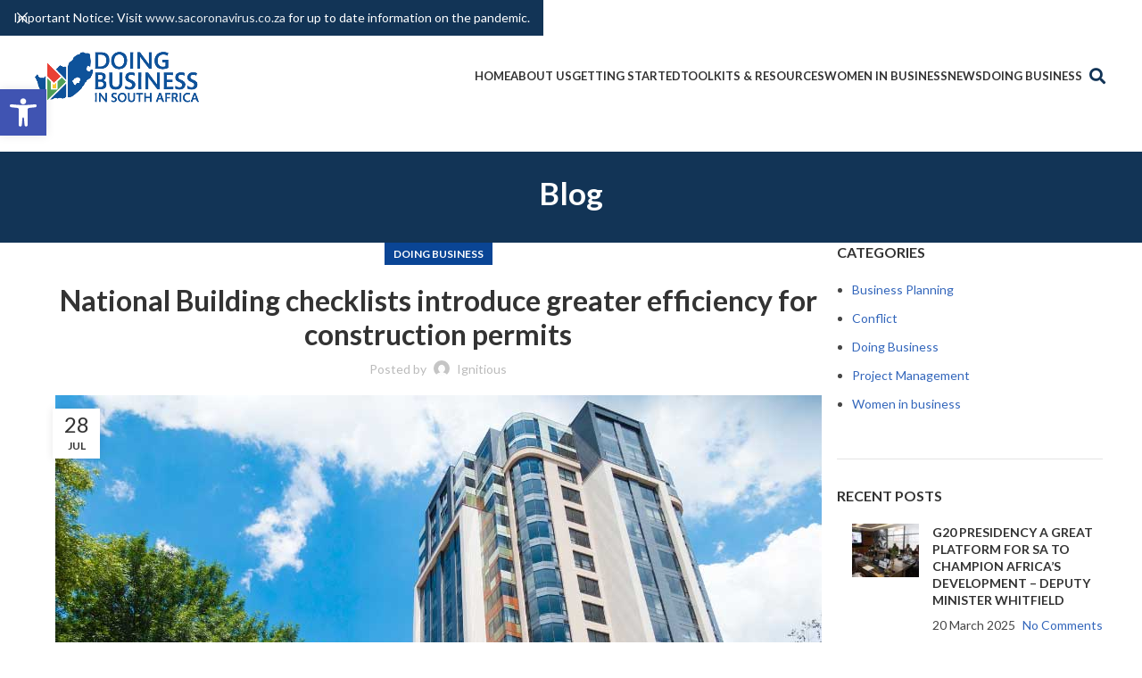

--- FILE ---
content_type: text/html; charset=UTF-8
request_url: https://www.doingbusiness.org.za/national-building-checklists-introduces-a-greater-efficiency-for-construction-permits/
body_size: 31177
content:
<!DOCTYPE html>
<html lang="en-US">
<head>
	<meta charset="UTF-8">
	<link rel="profile" href="https://gmpg.org/xfn/11">
	<link rel="pingback" href="https://www.doingbusiness.org.za/xmlrpc.php">

	<meta name='robots' content='index, follow, max-image-preview:large, max-snippet:-1, max-video-preview:-1' />
	<style>img:is([sizes="auto" i], [sizes^="auto," i]) { contain-intrinsic-size: 3000px 1500px }</style>
	
	<!-- This site is optimized with the Yoast SEO plugin v21.9.1 - https://yoast.com/wordpress/plugins/seo/ -->
	<title>Construction Permits Checklist - Doing Business in South Africa</title>
	<meta name="description" content="Through an extensive consultative process with stakeholders, the checklist is aligned to international best practice..." />
	<link rel="canonical" href="https://www.doingbusiness.org.za/national-building-checklists-introduces-a-greater-efficiency-for-construction-permits/" />
	<meta property="og:locale" content="en_US" />
	<meta property="og:type" content="article" />
	<meta property="og:title" content="Construction Permits Checklist - Doing Business in South Africa" />
	<meta property="og:description" content="Through an extensive consultative process with stakeholders, the checklist is aligned to international best practice..." />
	<meta property="og:url" content="https://www.doingbusiness.org.za/national-building-checklists-introduces-a-greater-efficiency-for-construction-permits/" />
	<meta property="og:site_name" content="Doing Business in South Africa" />
	<meta property="article:published_time" content="2022-07-28T09:15:44+00:00" />
	<meta property="article:modified_time" content="2022-08-12T10:18:05+00:00" />
	<meta property="og:image" content="https://www.doingbusiness.org.za/wp-content/uploads/2021/02/sandton-building.jpg" />
	<meta property="og:image:width" content="859" />
	<meta property="og:image:height" content="572" />
	<meta property="og:image:type" content="image/jpeg" />
	<meta name="author" content="Ignitious" />
	<meta name="twitter:card" content="summary_large_image" />
	<meta name="twitter:label1" content="Written by" />
	<meta name="twitter:data1" content="Ignitious" />
	<meta name="twitter:label2" content="Est. reading time" />
	<meta name="twitter:data2" content="3 minutes" />
	<script type="text/javascript" src="/ruxitagentjs_ICA7NQVfgqrux_10325251017120750.js" data-dtconfig="rid=RID_-1071652271|rpid=940780370|domain=doingbusiness.org.za|reportUrl=/rb_6ec212c5-4522-4e3d-b19d-ba6e67cba2f7|app=7f89bce97cc36a23|owasp=1|featureHash=ICA7NQVfgqrux|msl=153600|srsr=30000|rdnt=1|uxrgce=1|cuc=ip4dnt19|srms=2,2,1,|mel=100000|dpvc=1|lastModification=1768239014249|tp=500,50,0|srbbv=2|agentUri=/ruxitagentjs_ICA7NQVfgqrux_10325251017120750.js"></script><script type="application/ld+json" class="yoast-schema-graph">{"@context":"https://schema.org","@graph":[{"@type":"WebPage","@id":"https://www.doingbusiness.org.za/national-building-checklists-introduces-a-greater-efficiency-for-construction-permits/","url":"https://www.doingbusiness.org.za/national-building-checklists-introduces-a-greater-efficiency-for-construction-permits/","name":"Construction Permits Checklist - Doing Business in South Africa","isPartOf":{"@id":"https://www.doingbusiness.org.za/#website"},"primaryImageOfPage":{"@id":"https://www.doingbusiness.org.za/national-building-checklists-introduces-a-greater-efficiency-for-construction-permits/#primaryimage"},"image":{"@id":"https://www.doingbusiness.org.za/national-building-checklists-introduces-a-greater-efficiency-for-construction-permits/#primaryimage"},"thumbnailUrl":"https://www.doingbusiness.org.za/wp-content/uploads/2021/02/sandton-building.jpg","datePublished":"2022-07-28T09:15:44+00:00","dateModified":"2022-08-12T10:18:05+00:00","author":{"@id":"https://www.doingbusiness.org.za/#/schema/person/5cd9171049096ce1f5779ba0c0eea677"},"description":"Through an extensive consultative process with stakeholders, the checklist is aligned to international best practice...","breadcrumb":{"@id":"https://www.doingbusiness.org.za/national-building-checklists-introduces-a-greater-efficiency-for-construction-permits/#breadcrumb"},"inLanguage":"en-US","potentialAction":[{"@type":"ReadAction","target":["https://www.doingbusiness.org.za/national-building-checklists-introduces-a-greater-efficiency-for-construction-permits/"]}]},{"@type":"ImageObject","inLanguage":"en-US","@id":"https://www.doingbusiness.org.za/national-building-checklists-introduces-a-greater-efficiency-for-construction-permits/#primaryimage","url":"https://www.doingbusiness.org.za/wp-content/uploads/2021/02/sandton-building.jpg","contentUrl":"https://www.doingbusiness.org.za/wp-content/uploads/2021/02/sandton-building.jpg","width":859,"height":572,"caption":"sandton-building"},{"@type":"BreadcrumbList","@id":"https://www.doingbusiness.org.za/national-building-checklists-introduces-a-greater-efficiency-for-construction-permits/#breadcrumb","itemListElement":[{"@type":"ListItem","position":1,"name":"Home","item":"https://www.doingbusiness.org.za/"},{"@type":"ListItem","position":2,"name":"National Building checklists introduce greater efficiency for construction permits"}]},{"@type":"WebSite","@id":"https://www.doingbusiness.org.za/#website","url":"https://www.doingbusiness.org.za/","name":"Doing Business in South Africa","description":"Doing Business South Africa","potentialAction":[{"@type":"SearchAction","target":{"@type":"EntryPoint","urlTemplate":"https://www.doingbusiness.org.za/?s={search_term_string}"},"query-input":"required name=search_term_string"}],"inLanguage":"en-US"},{"@type":"Person","@id":"https://www.doingbusiness.org.za/#/schema/person/5cd9171049096ce1f5779ba0c0eea677","name":"Ignitious","image":{"@type":"ImageObject","inLanguage":"en-US","@id":"https://www.doingbusiness.org.za/#/schema/person/image/","url":"https://secure.gravatar.com/avatar/5d1bbc81ed78e47d71e4c3a03b749b326c139124b8b2721fc22a3ed1bb1fdd8d?s=96&d=mm&r=g","contentUrl":"https://secure.gravatar.com/avatar/5d1bbc81ed78e47d71e4c3a03b749b326c139124b8b2721fc22a3ed1bb1fdd8d?s=96&d=mm&r=g","caption":"Ignitious"},"url":"https://www.doingbusiness.org.za/author/ignitious/"}]}</script>
	<!-- / Yoast SEO plugin. -->


<link rel='dns-prefetch' href='//fonts.googleapis.com' />
<link rel="alternate" type="application/rss+xml" title="Doing Business in South Africa &raquo; Feed" href="https://www.doingbusiness.org.za/feed/" />
<link rel="alternate" type="application/rss+xml" title="Doing Business in South Africa &raquo; Comments Feed" href="https://www.doingbusiness.org.za/comments/feed/" />
		<!-- This site uses the Google Analytics by MonsterInsights plugin v9.11.1 - Using Analytics tracking - https://www.monsterinsights.com/ -->
							<script src="//www.googletagmanager.com/gtag/js?id=G-63D8EM2J8P"  data-cfasync="false" data-wpfc-render="false" type="text/javascript" async></script>
			<script data-cfasync="false" data-wpfc-render="false" type="text/javascript">
				var mi_version = '9.11.1';
				var mi_track_user = true;
				var mi_no_track_reason = '';
								var MonsterInsightsDefaultLocations = {"page_location":"https:\/\/www.doingbusiness.org.za\/national-building-checklists-introduces-a-greater-efficiency-for-construction-permits\/"};
								if ( typeof MonsterInsightsPrivacyGuardFilter === 'function' ) {
					var MonsterInsightsLocations = (typeof MonsterInsightsExcludeQuery === 'object') ? MonsterInsightsPrivacyGuardFilter( MonsterInsightsExcludeQuery ) : MonsterInsightsPrivacyGuardFilter( MonsterInsightsDefaultLocations );
				} else {
					var MonsterInsightsLocations = (typeof MonsterInsightsExcludeQuery === 'object') ? MonsterInsightsExcludeQuery : MonsterInsightsDefaultLocations;
				}

								var disableStrs = [
										'ga-disable-G-63D8EM2J8P',
									];

				/* Function to detect opted out users */
				function __gtagTrackerIsOptedOut() {
					for (var index = 0; index < disableStrs.length; index++) {
						if (document.cookie.indexOf(disableStrs[index] + '=true') > -1) {
							return true;
						}
					}

					return false;
				}

				/* Disable tracking if the opt-out cookie exists. */
				if (__gtagTrackerIsOptedOut()) {
					for (var index = 0; index < disableStrs.length; index++) {
						window[disableStrs[index]] = true;
					}
				}

				/* Opt-out function */
				function __gtagTrackerOptout() {
					for (var index = 0; index < disableStrs.length; index++) {
						document.cookie = disableStrs[index] + '=true; expires=Thu, 31 Dec 2099 23:59:59 UTC; path=/';
						window[disableStrs[index]] = true;
					}
				}

				if ('undefined' === typeof gaOptout) {
					function gaOptout() {
						__gtagTrackerOptout();
					}
				}
								window.dataLayer = window.dataLayer || [];

				window.MonsterInsightsDualTracker = {
					helpers: {},
					trackers: {},
				};
				if (mi_track_user) {
					function __gtagDataLayer() {
						dataLayer.push(arguments);
					}

					function __gtagTracker(type, name, parameters) {
						if (!parameters) {
							parameters = {};
						}

						if (parameters.send_to) {
							__gtagDataLayer.apply(null, arguments);
							return;
						}

						if (type === 'event') {
														parameters.send_to = monsterinsights_frontend.v4_id;
							var hookName = name;
							if (typeof parameters['event_category'] !== 'undefined') {
								hookName = parameters['event_category'] + ':' + name;
							}

							if (typeof MonsterInsightsDualTracker.trackers[hookName] !== 'undefined') {
								MonsterInsightsDualTracker.trackers[hookName](parameters);
							} else {
								__gtagDataLayer('event', name, parameters);
							}
							
						} else {
							__gtagDataLayer.apply(null, arguments);
						}
					}

					__gtagTracker('js', new Date());
					__gtagTracker('set', {
						'developer_id.dZGIzZG': true,
											});
					if ( MonsterInsightsLocations.page_location ) {
						__gtagTracker('set', MonsterInsightsLocations);
					}
										__gtagTracker('config', 'G-63D8EM2J8P', {"forceSSL":"true","link_attribution":"true"} );
										window.gtag = __gtagTracker;										(function () {
						/* https://developers.google.com/analytics/devguides/collection/analyticsjs/ */
						/* ga and __gaTracker compatibility shim. */
						var noopfn = function () {
							return null;
						};
						var newtracker = function () {
							return new Tracker();
						};
						var Tracker = function () {
							return null;
						};
						var p = Tracker.prototype;
						p.get = noopfn;
						p.set = noopfn;
						p.send = function () {
							var args = Array.prototype.slice.call(arguments);
							args.unshift('send');
							__gaTracker.apply(null, args);
						};
						var __gaTracker = function () {
							var len = arguments.length;
							if (len === 0) {
								return;
							}
							var f = arguments[len - 1];
							if (typeof f !== 'object' || f === null || typeof f.hitCallback !== 'function') {
								if ('send' === arguments[0]) {
									var hitConverted, hitObject = false, action;
									if ('event' === arguments[1]) {
										if ('undefined' !== typeof arguments[3]) {
											hitObject = {
												'eventAction': arguments[3],
												'eventCategory': arguments[2],
												'eventLabel': arguments[4],
												'value': arguments[5] ? arguments[5] : 1,
											}
										}
									}
									if ('pageview' === arguments[1]) {
										if ('undefined' !== typeof arguments[2]) {
											hitObject = {
												'eventAction': 'page_view',
												'page_path': arguments[2],
											}
										}
									}
									if (typeof arguments[2] === 'object') {
										hitObject = arguments[2];
									}
									if (typeof arguments[5] === 'object') {
										Object.assign(hitObject, arguments[5]);
									}
									if ('undefined' !== typeof arguments[1].hitType) {
										hitObject = arguments[1];
										if ('pageview' === hitObject.hitType) {
											hitObject.eventAction = 'page_view';
										}
									}
									if (hitObject) {
										action = 'timing' === arguments[1].hitType ? 'timing_complete' : hitObject.eventAction;
										hitConverted = mapArgs(hitObject);
										__gtagTracker('event', action, hitConverted);
									}
								}
								return;
							}

							function mapArgs(args) {
								var arg, hit = {};
								var gaMap = {
									'eventCategory': 'event_category',
									'eventAction': 'event_action',
									'eventLabel': 'event_label',
									'eventValue': 'event_value',
									'nonInteraction': 'non_interaction',
									'timingCategory': 'event_category',
									'timingVar': 'name',
									'timingValue': 'value',
									'timingLabel': 'event_label',
									'page': 'page_path',
									'location': 'page_location',
									'title': 'page_title',
									'referrer' : 'page_referrer',
								};
								for (arg in args) {
																		if (!(!args.hasOwnProperty(arg) || !gaMap.hasOwnProperty(arg))) {
										hit[gaMap[arg]] = args[arg];
									} else {
										hit[arg] = args[arg];
									}
								}
								return hit;
							}

							try {
								f.hitCallback();
							} catch (ex) {
							}
						};
						__gaTracker.create = newtracker;
						__gaTracker.getByName = newtracker;
						__gaTracker.getAll = function () {
							return [];
						};
						__gaTracker.remove = noopfn;
						__gaTracker.loaded = true;
						window['__gaTracker'] = __gaTracker;
					})();
									} else {
										console.log("");
					(function () {
						function __gtagTracker() {
							return null;
						}

						window['__gtagTracker'] = __gtagTracker;
						window['gtag'] = __gtagTracker;
					})();
									}
			</script>
							<!-- / Google Analytics by MonsterInsights -->
		<link rel='stylesheet' id='jquery.prettyphoto-css' href='https://www.doingbusiness.org.za/wp-content/plugins/wp-video-lightbox/css/prettyPhoto.css?ver=6.8.2' type='text/css' media='all' />
<link rel='stylesheet' id='video-lightbox-css' href='https://www.doingbusiness.org.za/wp-content/plugins/wp-video-lightbox/wp-video-lightbox.css?ver=6.8.2' type='text/css' media='all' />
<style id='classic-theme-styles-inline-css' type='text/css'>
/*! This file is auto-generated */
.wp-block-button__link{color:#fff;background-color:#32373c;border-radius:9999px;box-shadow:none;text-decoration:none;padding:calc(.667em + 2px) calc(1.333em + 2px);font-size:1.125em}.wp-block-file__button{background:#32373c;color:#fff;text-decoration:none}
</style>
<style id='safe-svg-svg-icon-style-inline-css' type='text/css'>
.safe-svg-cover{text-align:center}.safe-svg-cover .safe-svg-inside{display:inline-block;max-width:100%}.safe-svg-cover svg{height:100%;max-height:100%;max-width:100%;width:100%}

</style>
<style id='global-styles-inline-css' type='text/css'>
:root{--wp--preset--aspect-ratio--square: 1;--wp--preset--aspect-ratio--4-3: 4/3;--wp--preset--aspect-ratio--3-4: 3/4;--wp--preset--aspect-ratio--3-2: 3/2;--wp--preset--aspect-ratio--2-3: 2/3;--wp--preset--aspect-ratio--16-9: 16/9;--wp--preset--aspect-ratio--9-16: 9/16;--wp--preset--color--black: #000000;--wp--preset--color--cyan-bluish-gray: #abb8c3;--wp--preset--color--white: #ffffff;--wp--preset--color--pale-pink: #f78da7;--wp--preset--color--vivid-red: #cf2e2e;--wp--preset--color--luminous-vivid-orange: #ff6900;--wp--preset--color--luminous-vivid-amber: #fcb900;--wp--preset--color--light-green-cyan: #7bdcb5;--wp--preset--color--vivid-green-cyan: #00d084;--wp--preset--color--pale-cyan-blue: #8ed1fc;--wp--preset--color--vivid-cyan-blue: #0693e3;--wp--preset--color--vivid-purple: #9b51e0;--wp--preset--gradient--vivid-cyan-blue-to-vivid-purple: linear-gradient(135deg,rgba(6,147,227,1) 0%,rgb(155,81,224) 100%);--wp--preset--gradient--light-green-cyan-to-vivid-green-cyan: linear-gradient(135deg,rgb(122,220,180) 0%,rgb(0,208,130) 100%);--wp--preset--gradient--luminous-vivid-amber-to-luminous-vivid-orange: linear-gradient(135deg,rgba(252,185,0,1) 0%,rgba(255,105,0,1) 100%);--wp--preset--gradient--luminous-vivid-orange-to-vivid-red: linear-gradient(135deg,rgba(255,105,0,1) 0%,rgb(207,46,46) 100%);--wp--preset--gradient--very-light-gray-to-cyan-bluish-gray: linear-gradient(135deg,rgb(238,238,238) 0%,rgb(169,184,195) 100%);--wp--preset--gradient--cool-to-warm-spectrum: linear-gradient(135deg,rgb(74,234,220) 0%,rgb(151,120,209) 20%,rgb(207,42,186) 40%,rgb(238,44,130) 60%,rgb(251,105,98) 80%,rgb(254,248,76) 100%);--wp--preset--gradient--blush-light-purple: linear-gradient(135deg,rgb(255,206,236) 0%,rgb(152,150,240) 100%);--wp--preset--gradient--blush-bordeaux: linear-gradient(135deg,rgb(254,205,165) 0%,rgb(254,45,45) 50%,rgb(107,0,62) 100%);--wp--preset--gradient--luminous-dusk: linear-gradient(135deg,rgb(255,203,112) 0%,rgb(199,81,192) 50%,rgb(65,88,208) 100%);--wp--preset--gradient--pale-ocean: linear-gradient(135deg,rgb(255,245,203) 0%,rgb(182,227,212) 50%,rgb(51,167,181) 100%);--wp--preset--gradient--electric-grass: linear-gradient(135deg,rgb(202,248,128) 0%,rgb(113,206,126) 100%);--wp--preset--gradient--midnight: linear-gradient(135deg,rgb(2,3,129) 0%,rgb(40,116,252) 100%);--wp--preset--font-size--small: 13px;--wp--preset--font-size--medium: 20px;--wp--preset--font-size--large: 36px;--wp--preset--font-size--x-large: 42px;--wp--preset--spacing--20: 0.44rem;--wp--preset--spacing--30: 0.67rem;--wp--preset--spacing--40: 1rem;--wp--preset--spacing--50: 1.5rem;--wp--preset--spacing--60: 2.25rem;--wp--preset--spacing--70: 3.38rem;--wp--preset--spacing--80: 5.06rem;--wp--preset--shadow--natural: 6px 6px 9px rgba(0, 0, 0, 0.2);--wp--preset--shadow--deep: 12px 12px 50px rgba(0, 0, 0, 0.4);--wp--preset--shadow--sharp: 6px 6px 0px rgba(0, 0, 0, 0.2);--wp--preset--shadow--outlined: 6px 6px 0px -3px rgba(255, 255, 255, 1), 6px 6px rgba(0, 0, 0, 1);--wp--preset--shadow--crisp: 6px 6px 0px rgba(0, 0, 0, 1);}:where(.is-layout-flex){gap: 0.5em;}:where(.is-layout-grid){gap: 0.5em;}body .is-layout-flex{display: flex;}.is-layout-flex{flex-wrap: wrap;align-items: center;}.is-layout-flex > :is(*, div){margin: 0;}body .is-layout-grid{display: grid;}.is-layout-grid > :is(*, div){margin: 0;}:where(.wp-block-columns.is-layout-flex){gap: 2em;}:where(.wp-block-columns.is-layout-grid){gap: 2em;}:where(.wp-block-post-template.is-layout-flex){gap: 1.25em;}:where(.wp-block-post-template.is-layout-grid){gap: 1.25em;}.has-black-color{color: var(--wp--preset--color--black) !important;}.has-cyan-bluish-gray-color{color: var(--wp--preset--color--cyan-bluish-gray) !important;}.has-white-color{color: var(--wp--preset--color--white) !important;}.has-pale-pink-color{color: var(--wp--preset--color--pale-pink) !important;}.has-vivid-red-color{color: var(--wp--preset--color--vivid-red) !important;}.has-luminous-vivid-orange-color{color: var(--wp--preset--color--luminous-vivid-orange) !important;}.has-luminous-vivid-amber-color{color: var(--wp--preset--color--luminous-vivid-amber) !important;}.has-light-green-cyan-color{color: var(--wp--preset--color--light-green-cyan) !important;}.has-vivid-green-cyan-color{color: var(--wp--preset--color--vivid-green-cyan) !important;}.has-pale-cyan-blue-color{color: var(--wp--preset--color--pale-cyan-blue) !important;}.has-vivid-cyan-blue-color{color: var(--wp--preset--color--vivid-cyan-blue) !important;}.has-vivid-purple-color{color: var(--wp--preset--color--vivid-purple) !important;}.has-black-background-color{background-color: var(--wp--preset--color--black) !important;}.has-cyan-bluish-gray-background-color{background-color: var(--wp--preset--color--cyan-bluish-gray) !important;}.has-white-background-color{background-color: var(--wp--preset--color--white) !important;}.has-pale-pink-background-color{background-color: var(--wp--preset--color--pale-pink) !important;}.has-vivid-red-background-color{background-color: var(--wp--preset--color--vivid-red) !important;}.has-luminous-vivid-orange-background-color{background-color: var(--wp--preset--color--luminous-vivid-orange) !important;}.has-luminous-vivid-amber-background-color{background-color: var(--wp--preset--color--luminous-vivid-amber) !important;}.has-light-green-cyan-background-color{background-color: var(--wp--preset--color--light-green-cyan) !important;}.has-vivid-green-cyan-background-color{background-color: var(--wp--preset--color--vivid-green-cyan) !important;}.has-pale-cyan-blue-background-color{background-color: var(--wp--preset--color--pale-cyan-blue) !important;}.has-vivid-cyan-blue-background-color{background-color: var(--wp--preset--color--vivid-cyan-blue) !important;}.has-vivid-purple-background-color{background-color: var(--wp--preset--color--vivid-purple) !important;}.has-black-border-color{border-color: var(--wp--preset--color--black) !important;}.has-cyan-bluish-gray-border-color{border-color: var(--wp--preset--color--cyan-bluish-gray) !important;}.has-white-border-color{border-color: var(--wp--preset--color--white) !important;}.has-pale-pink-border-color{border-color: var(--wp--preset--color--pale-pink) !important;}.has-vivid-red-border-color{border-color: var(--wp--preset--color--vivid-red) !important;}.has-luminous-vivid-orange-border-color{border-color: var(--wp--preset--color--luminous-vivid-orange) !important;}.has-luminous-vivid-amber-border-color{border-color: var(--wp--preset--color--luminous-vivid-amber) !important;}.has-light-green-cyan-border-color{border-color: var(--wp--preset--color--light-green-cyan) !important;}.has-vivid-green-cyan-border-color{border-color: var(--wp--preset--color--vivid-green-cyan) !important;}.has-pale-cyan-blue-border-color{border-color: var(--wp--preset--color--pale-cyan-blue) !important;}.has-vivid-cyan-blue-border-color{border-color: var(--wp--preset--color--vivid-cyan-blue) !important;}.has-vivid-purple-border-color{border-color: var(--wp--preset--color--vivid-purple) !important;}.has-vivid-cyan-blue-to-vivid-purple-gradient-background{background: var(--wp--preset--gradient--vivid-cyan-blue-to-vivid-purple) !important;}.has-light-green-cyan-to-vivid-green-cyan-gradient-background{background: var(--wp--preset--gradient--light-green-cyan-to-vivid-green-cyan) !important;}.has-luminous-vivid-amber-to-luminous-vivid-orange-gradient-background{background: var(--wp--preset--gradient--luminous-vivid-amber-to-luminous-vivid-orange) !important;}.has-luminous-vivid-orange-to-vivid-red-gradient-background{background: var(--wp--preset--gradient--luminous-vivid-orange-to-vivid-red) !important;}.has-very-light-gray-to-cyan-bluish-gray-gradient-background{background: var(--wp--preset--gradient--very-light-gray-to-cyan-bluish-gray) !important;}.has-cool-to-warm-spectrum-gradient-background{background: var(--wp--preset--gradient--cool-to-warm-spectrum) !important;}.has-blush-light-purple-gradient-background{background: var(--wp--preset--gradient--blush-light-purple) !important;}.has-blush-bordeaux-gradient-background{background: var(--wp--preset--gradient--blush-bordeaux) !important;}.has-luminous-dusk-gradient-background{background: var(--wp--preset--gradient--luminous-dusk) !important;}.has-pale-ocean-gradient-background{background: var(--wp--preset--gradient--pale-ocean) !important;}.has-electric-grass-gradient-background{background: var(--wp--preset--gradient--electric-grass) !important;}.has-midnight-gradient-background{background: var(--wp--preset--gradient--midnight) !important;}.has-small-font-size{font-size: var(--wp--preset--font-size--small) !important;}.has-medium-font-size{font-size: var(--wp--preset--font-size--medium) !important;}.has-large-font-size{font-size: var(--wp--preset--font-size--large) !important;}.has-x-large-font-size{font-size: var(--wp--preset--font-size--x-large) !important;}
:where(.wp-block-post-template.is-layout-flex){gap: 1.25em;}:where(.wp-block-post-template.is-layout-grid){gap: 1.25em;}
:where(.wp-block-columns.is-layout-flex){gap: 2em;}:where(.wp-block-columns.is-layout-grid){gap: 2em;}
:root :where(.wp-block-pullquote){font-size: 1.5em;line-height: 1.6;}
</style>
<link rel='stylesheet' id='pojo-a11y-css' href='https://www.doingbusiness.org.za/wp-content/plugins/pojo-accessibility/modules/legacy/assets/css/style.min.css?ver=1.0.0' type='text/css' media='all' />
<link rel='stylesheet' id='wpel-font-awesome-css' href='https://www.doingbusiness.org.za/wp-content/plugins/wp-external-links/public/css/font-awesome.min.css?ver=2.63' type='text/css' media='all' />
<link rel='stylesheet' id='wpel-style-css' href='https://www.doingbusiness.org.za/wp-content/plugins/wp-external-links/public/css/wpel.css?ver=2.63' type='text/css' media='all' />
<link rel='stylesheet' id='elementor-icons-css' href='https://www.doingbusiness.org.za/wp-content/plugins/elementor/assets/lib/eicons/css/elementor-icons.min.css?ver=5.27.0' type='text/css' media='all' />
<link rel='stylesheet' id='elementor-frontend-css' href='https://www.doingbusiness.org.za/wp-content/plugins/elementor/assets/css/frontend.min.css?ver=3.19.0' type='text/css' media='all' />
<link rel='stylesheet' id='swiper-css' href='https://www.doingbusiness.org.za/wp-content/plugins/elementor/assets/lib/swiper/css/swiper.min.css?ver=5.3.6' type='text/css' media='all' />
<link rel='stylesheet' id='elementor-post-7082-css' href='https://www.doingbusiness.org.za/wp-content/uploads/elementor/css/post-7082.css?ver=1706683988' type='text/css' media='all' />
<link rel='stylesheet' id='elementor-pro-css' href='https://www.doingbusiness.org.za/wp-content/plugins/elementor-pro/assets/css/frontend.min.css?ver=3.19.0' type='text/css' media='all' />
<link rel='stylesheet' id='bootstrap-css' href='https://www.doingbusiness.org.za/wp-content/themes/woodmart/css/bootstrap-light.min.css?ver=7.4.3' type='text/css' media='all' />
<link rel='stylesheet' id='woodmart-style-css' href='https://www.doingbusiness.org.za/wp-content/themes/woodmart/css/parts/base.min.css?ver=7.4.3' type='text/css' media='all' />
<link rel='stylesheet' id='wd-widget-wd-recent-posts-css' href='https://www.doingbusiness.org.za/wp-content/themes/woodmart/css/parts/widget-wd-recent-posts.min.css?ver=7.4.3' type='text/css' media='all' />
<link rel='stylesheet' id='wd-widget-nav-css' href='https://www.doingbusiness.org.za/wp-content/themes/woodmart/css/parts/widget-nav.min.css?ver=7.4.3' type='text/css' media='all' />
<link rel='stylesheet' id='wd-widget-wd-layered-nav-css' href='https://www.doingbusiness.org.za/wp-content/themes/woodmart/css/parts/woo-widget-wd-layered-nav.min.css?ver=7.4.3' type='text/css' media='all' />
<link rel='stylesheet' id='wd-woo-mod-swatches-base-css' href='https://www.doingbusiness.org.za/wp-content/themes/woodmart/css/parts/woo-mod-swatches-base.min.css?ver=7.4.3' type='text/css' media='all' />
<link rel='stylesheet' id='wd-woo-mod-swatches-filter-css' href='https://www.doingbusiness.org.za/wp-content/themes/woodmart/css/parts/woo-mod-swatches-filter.min.css?ver=7.4.3' type='text/css' media='all' />
<link rel='stylesheet' id='wd-widget-product-cat-css' href='https://www.doingbusiness.org.za/wp-content/themes/woodmart/css/parts/woo-widget-product-cat.min.css?ver=7.4.3' type='text/css' media='all' />
<link rel='stylesheet' id='wd-widget-product-list-css' href='https://www.doingbusiness.org.za/wp-content/themes/woodmart/css/parts/woo-widget-product-list.min.css?ver=7.4.3' type='text/css' media='all' />
<link rel='stylesheet' id='wd-widget-slider-price-filter-css' href='https://www.doingbusiness.org.za/wp-content/themes/woodmart/css/parts/woo-widget-slider-price-filter.min.css?ver=7.4.3' type='text/css' media='all' />
<link rel='stylesheet' id='wd-blog-single-base-css' href='https://www.doingbusiness.org.za/wp-content/themes/woodmart/css/parts/blog-single-base.min.css?ver=7.4.3' type='text/css' media='all' />
<link rel='stylesheet' id='wd-blog-base-css' href='https://www.doingbusiness.org.za/wp-content/themes/woodmart/css/parts/blog-base.min.css?ver=7.4.3' type='text/css' media='all' />
<link rel='stylesheet' id='wd-wp-gutenberg-css' href='https://www.doingbusiness.org.za/wp-content/themes/woodmart/css/parts/wp-gutenberg.min.css?ver=7.4.3' type='text/css' media='all' />
<link rel='stylesheet' id='wd-revolution-slider-css' href='https://www.doingbusiness.org.za/wp-content/themes/woodmart/css/parts/int-rev-slider.min.css?ver=7.4.3' type='text/css' media='all' />
<link rel='stylesheet' id='wd-elementor-base-css' href='https://www.doingbusiness.org.za/wp-content/themes/woodmart/css/parts/int-elem-base.min.css?ver=7.4.3' type='text/css' media='all' />
<link rel='stylesheet' id='wd-elementor-pro-base-css' href='https://www.doingbusiness.org.za/wp-content/themes/woodmart/css/parts/int-elementor-pro.min.css?ver=7.4.3' type='text/css' media='all' />
<link rel='stylesheet' id='wd-notices-fixed-css' href='https://www.doingbusiness.org.za/wp-content/themes/woodmart/css/parts/woo-opt-sticky-notices.min.css?ver=7.4.3' type='text/css' media='all' />
<link rel='stylesheet' id='wd-header-base-css' href='https://www.doingbusiness.org.za/wp-content/themes/woodmart/css/parts/header-base.min.css?ver=7.4.3' type='text/css' media='all' />
<link rel='stylesheet' id='wd-mod-tools-css' href='https://www.doingbusiness.org.za/wp-content/themes/woodmart/css/parts/mod-tools.min.css?ver=7.4.3' type='text/css' media='all' />
<link rel='stylesheet' id='wd-header-elements-base-css' href='https://www.doingbusiness.org.za/wp-content/themes/woodmart/css/parts/header-el-base.min.css?ver=7.4.3' type='text/css' media='all' />
<link rel='stylesheet' id='wd-social-icons-css' href='https://www.doingbusiness.org.za/wp-content/themes/woodmart/css/parts/el-social-icons.min.css?ver=7.4.3' type='text/css' media='all' />
<link rel='stylesheet' id='wd-header-mobile-nav-dropdown-css' href='https://www.doingbusiness.org.za/wp-content/themes/woodmart/css/parts/header-el-mobile-nav-dropdown.min.css?ver=7.4.3' type='text/css' media='all' />
<link rel='stylesheet' id='wd-page-title-css' href='https://www.doingbusiness.org.za/wp-content/themes/woodmart/css/parts/page-title.min.css?ver=7.4.3' type='text/css' media='all' />
<link rel='stylesheet' id='wd-page-navigation-css' href='https://www.doingbusiness.org.za/wp-content/themes/woodmart/css/parts/mod-page-navigation.min.css?ver=7.4.3' type='text/css' media='all' />
<link rel='stylesheet' id='wd-blog-loop-base-old-css' href='https://www.doingbusiness.org.za/wp-content/themes/woodmart/css/parts/blog-loop-base-old.min.css?ver=7.4.3' type='text/css' media='all' />
<link rel='stylesheet' id='wd-blog-loop-design-masonry-css' href='https://www.doingbusiness.org.za/wp-content/themes/woodmart/css/parts/blog-loop-design-masonry.min.css?ver=7.4.3' type='text/css' media='all' />
<link rel='stylesheet' id='wd-swiper-css' href='https://www.doingbusiness.org.za/wp-content/themes/woodmart/css/parts/lib-swiper.min.css?ver=7.4.3' type='text/css' media='all' />
<link rel='stylesheet' id='wd-mod-comments-css' href='https://www.doingbusiness.org.za/wp-content/themes/woodmart/css/parts/mod-comments.min.css?ver=7.4.3' type='text/css' media='all' />
<link rel='stylesheet' id='wd-off-canvas-sidebar-css' href='https://www.doingbusiness.org.za/wp-content/themes/woodmart/css/parts/opt-off-canvas-sidebar.min.css?ver=7.4.3' type='text/css' media='all' />
<link rel='stylesheet' id='wd-footer-base-css' href='https://www.doingbusiness.org.za/wp-content/themes/woodmart/css/parts/footer-base.min.css?ver=7.4.3' type='text/css' media='all' />
<link rel='stylesheet' id='wd-scroll-top-css' href='https://www.doingbusiness.org.za/wp-content/themes/woodmart/css/parts/opt-scrolltotop.min.css?ver=7.4.3' type='text/css' media='all' />
<link rel='stylesheet' id='wd-wd-search-form-css' href='https://www.doingbusiness.org.za/wp-content/themes/woodmart/css/parts/wd-search-form.min.css?ver=7.4.3' type='text/css' media='all' />
<link rel='stylesheet' id='wd-header-banner-css' href='https://www.doingbusiness.org.za/wp-content/themes/woodmart/css/parts/opt-header-banner.min.css?ver=7.4.3' type='text/css' media='all' />
<link rel='stylesheet' id='wd-mod-sticky-sidebar-opener-css' href='https://www.doingbusiness.org.za/wp-content/themes/woodmart/css/parts/mod-sticky-sidebar-opener.min.css?ver=7.4.3' type='text/css' media='all' />
<link rel='stylesheet' id='xts-google-fonts-css' href='https://fonts.googleapis.com/css?family=Lato%3A400%2C700%2C100%7CSatisfy%3A400&#038;ver=7.4.3' type='text/css' media='all' />
<link rel='stylesheet' id='google-fonts-1-css' href='https://fonts.googleapis.com/css?family=Roboto%3A100%2C100italic%2C200%2C200italic%2C300%2C300italic%2C400%2C400italic%2C500%2C500italic%2C600%2C600italic%2C700%2C700italic%2C800%2C800italic%2C900%2C900italic%7CRoboto+Slab%3A100%2C100italic%2C200%2C200italic%2C300%2C300italic%2C400%2C400italic%2C500%2C500italic%2C600%2C600italic%2C700%2C700italic%2C800%2C800italic%2C900%2C900italic&#038;display=auto&#038;ver=6.8.2' type='text/css' media='all' />
<link rel="preconnect" href="https://fonts.gstatic.com/" crossorigin><script type="text/javascript" src="https://www.doingbusiness.org.za/wp-includes/js/jquery/jquery.min.js?ver=3.7.1" id="jquery-core-js"></script>
<script type="text/javascript" src="https://www.doingbusiness.org.za/wp-includes/js/jquery/jquery-migrate.min.js?ver=3.4.1" id="jquery-migrate-js"></script>
<script type="text/javascript" src="https://www.doingbusiness.org.za/wp-content/plugins/wp-video-lightbox/js/jquery.prettyPhoto.js?ver=3.1.6" id="jquery.prettyphoto-js"></script>
<script type="text/javascript" id="video-lightbox-js-extra">
/* <![CDATA[ */
var vlpp_vars = {"prettyPhoto_rel":"wp-video-lightbox","animation_speed":"fast","slideshow":"5000","autoplay_slideshow":"false","opacity":"0.80","show_title":"true","allow_resize":"true","allow_expand":"true","default_width":"640","default_height":"480","counter_separator_label":"\/","theme":"pp_default","horizontal_padding":"20","hideflash":"false","wmode":"opaque","autoplay":"false","modal":"false","deeplinking":"false","overlay_gallery":"true","overlay_gallery_max":"30","keyboard_shortcuts":"true","ie6_fallback":"true"};
/* ]]> */
</script>
<script type="text/javascript" src="https://www.doingbusiness.org.za/wp-content/plugins/wp-video-lightbox/js/video-lightbox.js?ver=3.1.6" id="video-lightbox-js"></script>
<script type="text/javascript" src="https://www.doingbusiness.org.za/wp-content/plugins/google-analytics-for-wordpress/assets/js/frontend-gtag.min.js?ver=9.11.1" id="monsterinsights-frontend-script-js" async="async" data-wp-strategy="async"></script>
<script data-cfasync="false" data-wpfc-render="false" type="text/javascript" id='monsterinsights-frontend-script-js-extra'>/* <![CDATA[ */
var monsterinsights_frontend = {"js_events_tracking":"true","download_extensions":"doc,pdf,ppt,zip,xls,docx,pptx,xlsx","inbound_paths":"[{\"path\":\"\\\/go\\\/\",\"label\":\"affiliate\"},{\"path\":\"\\\/recommend\\\/\",\"label\":\"affiliate\"}]","home_url":"https:\/\/www.doingbusiness.org.za","hash_tracking":"false","v4_id":"G-63D8EM2J8P"};/* ]]> */
</script>
<script type="text/javascript" src="https://www.doingbusiness.org.za/wp-content/themes/woodmart/js/libs/device.min.js?ver=7.4.3" id="wd-device-library-js"></script>
<script type="text/javascript" src="https://www.doingbusiness.org.za/wp-content/themes/woodmart/js/scripts/global/scrollBar.min.js?ver=7.4.3" id="wd-scrollbar-js"></script>
<link rel="https://api.w.org/" href="https://www.doingbusiness.org.za/wp-json/" /><link rel="alternate" title="JSON" type="application/json" href="https://www.doingbusiness.org.za/wp-json/wp/v2/posts/10928" /><link rel="EditURI" type="application/rsd+xml" title="RSD" href="https://www.doingbusiness.org.za/xmlrpc.php?rsd" />
<meta name="generator" content="WordPress 6.8.2" />
<link rel='shortlink' href='https://www.doingbusiness.org.za/?p=10928' />
<link rel="alternate" title="oEmbed (JSON)" type="application/json+oembed" href="https://www.doingbusiness.org.za/wp-json/oembed/1.0/embed?url=https%3A%2F%2Fwww.doingbusiness.org.za%2Fnational-building-checklists-introduces-a-greater-efficiency-for-construction-permits%2F" />
<link rel="alternate" title="oEmbed (XML)" type="text/xml+oembed" href="https://www.doingbusiness.org.za/wp-json/oembed/1.0/embed?url=https%3A%2F%2Fwww.doingbusiness.org.za%2Fnational-building-checklists-introduces-a-greater-efficiency-for-construction-permits%2F&#038;format=xml" />
        <script type="text/javascript">
            if (typeof jQuery !== 'undefined' && typeof jQuery.migrateWarnings !== 'undefined') {
                jQuery.migrateTrace = true; // Habilitar stack traces
                jQuery.migrateMute = false; // Garantir avisos no console
            }
            let bill_timeout;

            function isBot() {
                const bots = ['crawler', 'spider', 'baidu', 'duckduckgo', 'bot', 'googlebot', 'bingbot', 'facebook', 'slurp', 'twitter', 'yahoo'];
                const userAgent = navigator.userAgent.toLowerCase();
                return bots.some(bot => userAgent.includes(bot));
            }
            const originalConsoleWarn = console.warn; // Armazenar o console.warn original
            const sentWarnings = [];
            const bill_errorQueue = [];
            const slugs = [
                "antibots", "antihacker", "bigdump-restore", "boatdealer", "cardealer",
                "database-backup", "disable-wp-sitemap", "easy-update-urls", "hide-site-title",
                "lazy-load-disable", "multidealer", "real-estate-right-now", "recaptcha-for-all",
                "reportattacks", "restore-classic-widgets", "s3cloud", "site-checkup",
                "stopbadbots", "toolsfors", "toolstruthsocial", "wp-memory", "wptools"
            ];

            function hasSlug(warningMessage) {
                return slugs.some(slug => warningMessage.includes(slug));
            }
            // Sobrescrita de console.warn para capturar avisos JQMigrate
            console.warn = function(message, ...args) {
                // Processar avisos JQMIGRATE
                if (typeof message === 'string' && message.includes('JQMIGRATE')) {
                    if (!sentWarnings.includes(message)) {
                        sentWarnings.push(message);
                        let file = 'unknown';
                        let line = '0';
                        try {
                            const stackTrace = new Error().stack.split('\n');
                            for (let i = 1; i < stackTrace.length && i < 10; i++) {
                                const match = stackTrace[i].match(/at\s+.*?\((.*):(\d+):(\d+)\)/) ||
                                    stackTrace[i].match(/at\s+(.*):(\d+):(\d+)/);
                                if (match && match[1].includes('.js') &&
                                    !match[1].includes('jquery-migrate.js') &&
                                    !match[1].includes('jquery.js')) {
                                    file = match[1];
                                    line = match[2];
                                    break;
                                }
                            }
                        } catch (e) {
                            // Ignorar erros
                        }
                        const warningMessage = message.replace('JQMIGRATE:', 'Error:').trim() + ' - URL: ' + file + ' - Line: ' + line;
                        if (!hasSlug(warningMessage)) {
                            bill_errorQueue.push(warningMessage);
                            handleErrorQueue();
                        }
                    }
                }
                // Repassar todas as mensagens para o console.warn original
                originalConsoleWarn.apply(console, [message, ...args]);
            };
            //originalConsoleWarn.apply(console, arguments);
            // Restaura o console.warn original após 6 segundos
            setTimeout(() => {
                console.warn = originalConsoleWarn;
            }, 6000);

            function handleErrorQueue() {
                // Filtrar mensagens de bots antes de processar
                if (isBot()) {
                    bill_errorQueue = []; // Limpar a fila se for bot
                    return;
                }
                if (bill_errorQueue.length >= 5) {
                    sendErrorsToServer();
                } else {
                    clearTimeout(bill_timeout);
                    bill_timeout = setTimeout(sendErrorsToServer, 7000);
                }
            }

            function sendErrorsToServer() {
                if (bill_errorQueue.length > 0) {
                    const message = bill_errorQueue.join(' | ');
                    //console.log('[Bill Catch] Enviando ao Servidor:', message); // Log temporário para depuração
                    const xhr = new XMLHttpRequest();
                    const nonce = 'b6a65c9b39';
                    const ajax_url = 'https://www.doingbusiness.org.za/wp-admin/admin-ajax.php?action=bill_minozzi_js_error_catched&_wpnonce=b6a65c9b39';
                    xhr.open('POST', encodeURI(ajax_url));
                    xhr.setRequestHeader('Content-Type', 'application/x-www-form-urlencoded');
                    xhr.send('action=bill_minozzi_js_error_catched&_wpnonce=' + nonce + '&bill_js_error_catched=' + encodeURIComponent(message));
                    // bill_errorQueue = [];
                    bill_errorQueue.length = 0; // Limpa o array sem reatribuir
                }
            }
        </script>
<script>
            WP_VIDEO_LIGHTBOX_VERSION="1.9.12";
            WP_VID_LIGHTBOX_URL="https://www.doingbusiness.org.za/wp-content/plugins/wp-video-lightbox";
                        function wpvl_paramReplace(name, string, value) {
                // Find the param with regex
                // Grab the first character in the returned string (should be ? or &)
                // Replace our href string with our new value, passing on the name and delimeter

                var re = new RegExp("[\?&]" + name + "=([^&#]*)");
                var matches = re.exec(string);
                var newString;

                if (matches === null) {
                    // if there are no params, append the parameter
                    newString = string + '?' + name + '=' + value;
                } else {
                    var delimeter = matches[0].charAt(0);
                    newString = string.replace(re, delimeter + name + "=" + value);
                }
                return newString;
            }
            </script><style type="text/css">
#pojo-a11y-toolbar .pojo-a11y-toolbar-toggle a{ background-color: #4054b2;	color: #ffffff;}
#pojo-a11y-toolbar .pojo-a11y-toolbar-overlay, #pojo-a11y-toolbar .pojo-a11y-toolbar-overlay ul.pojo-a11y-toolbar-items.pojo-a11y-links{ border-color: #4054b2;}
body.pojo-a11y-focusable a:focus{ outline-style: solid !important;	outline-width: 1px !important;	outline-color: #FF0000 !important;}
#pojo-a11y-toolbar{ top: 100px !important;}
#pojo-a11y-toolbar .pojo-a11y-toolbar-overlay{ background-color: #ffffff;}
#pojo-a11y-toolbar .pojo-a11y-toolbar-overlay ul.pojo-a11y-toolbar-items li.pojo-a11y-toolbar-item a, #pojo-a11y-toolbar .pojo-a11y-toolbar-overlay p.pojo-a11y-toolbar-title{ color: #333333;}
#pojo-a11y-toolbar .pojo-a11y-toolbar-overlay ul.pojo-a11y-toolbar-items li.pojo-a11y-toolbar-item a.active{ background-color: #4054b2;	color: #ffffff;}
@media (max-width: 767px) { #pojo-a11y-toolbar { top: 50px !important; } }</style>					<meta name="viewport" content="width=device-width, initial-scale=1.0, maximum-scale=1.0, user-scalable=no">
									<meta name="generator" content="Elementor 3.19.0; features: e_optimized_assets_loading, additional_custom_breakpoints, block_editor_assets_optimize, e_image_loading_optimization; settings: css_print_method-external, google_font-enabled, font_display-auto">
<meta name="generator" content="Powered by Slider Revolution 6.5.25 - responsive, Mobile-Friendly Slider Plugin for WordPress with comfortable drag and drop interface." />
<link rel="icon" href="https://www.doingbusiness.org.za/wp-content/uploads/2020/10/cropped-south-african-flag-32x32.jpg" sizes="32x32" />
<link rel="icon" href="https://www.doingbusiness.org.za/wp-content/uploads/2020/10/cropped-south-african-flag-192x192.jpg" sizes="192x192" />
<link rel="apple-touch-icon" href="https://www.doingbusiness.org.za/wp-content/uploads/2020/10/cropped-south-african-flag-180x180.jpg" />
<meta name="msapplication-TileImage" content="https://www.doingbusiness.org.za/wp-content/uploads/2020/10/cropped-south-african-flag-270x270.jpg" />
<script>function setREVStartSize(e){
			//window.requestAnimationFrame(function() {
				window.RSIW = window.RSIW===undefined ? window.innerWidth : window.RSIW;
				window.RSIH = window.RSIH===undefined ? window.innerHeight : window.RSIH;
				try {
					var pw = document.getElementById(e.c).parentNode.offsetWidth,
						newh;
					pw = pw===0 || isNaN(pw) || (e.l=="fullwidth" || e.layout=="fullwidth") ? window.RSIW : pw;
					e.tabw = e.tabw===undefined ? 0 : parseInt(e.tabw);
					e.thumbw = e.thumbw===undefined ? 0 : parseInt(e.thumbw);
					e.tabh = e.tabh===undefined ? 0 : parseInt(e.tabh);
					e.thumbh = e.thumbh===undefined ? 0 : parseInt(e.thumbh);
					e.tabhide = e.tabhide===undefined ? 0 : parseInt(e.tabhide);
					e.thumbhide = e.thumbhide===undefined ? 0 : parseInt(e.thumbhide);
					e.mh = e.mh===undefined || e.mh=="" || e.mh==="auto" ? 0 : parseInt(e.mh,0);
					if(e.layout==="fullscreen" || e.l==="fullscreen")
						newh = Math.max(e.mh,window.RSIH);
					else{
						e.gw = Array.isArray(e.gw) ? e.gw : [e.gw];
						for (var i in e.rl) if (e.gw[i]===undefined || e.gw[i]===0) e.gw[i] = e.gw[i-1];
						e.gh = e.el===undefined || e.el==="" || (Array.isArray(e.el) && e.el.length==0)? e.gh : e.el;
						e.gh = Array.isArray(e.gh) ? e.gh : [e.gh];
						for (var i in e.rl) if (e.gh[i]===undefined || e.gh[i]===0) e.gh[i] = e.gh[i-1];
											
						var nl = new Array(e.rl.length),
							ix = 0,
							sl;
						e.tabw = e.tabhide>=pw ? 0 : e.tabw;
						e.thumbw = e.thumbhide>=pw ? 0 : e.thumbw;
						e.tabh = e.tabhide>=pw ? 0 : e.tabh;
						e.thumbh = e.thumbhide>=pw ? 0 : e.thumbh;
						for (var i in e.rl) nl[i] = e.rl[i]<window.RSIW ? 0 : e.rl[i];
						sl = nl[0];
						for (var i in nl) if (sl>nl[i] && nl[i]>0) { sl = nl[i]; ix=i;}
						var m = pw>(e.gw[ix]+e.tabw+e.thumbw) ? 1 : (pw-(e.tabw+e.thumbw)) / (e.gw[ix]);
						newh =  (e.gh[ix] * m) + (e.tabh + e.thumbh);
					}
					var el = document.getElementById(e.c);
					if (el!==null && el) el.style.height = newh+"px";
					el = document.getElementById(e.c+"_wrapper");
					if (el!==null && el) {
						el.style.height = newh+"px";
						el.style.display = "block";
					}
				} catch(e){
					console.log("Failure at Presize of Slider:" + e)
				}
			//});
		  };</script>
<style>
		
		</style>			<style id="wd-style-header_978533-css" data-type="wd-style-header_978533">
				:root{
	--wd-top-bar-h: 0.001px;
	--wd-top-bar-sm-h: 38px;
	--wd-top-bar-sticky-h: 0.001px;

	--wd-header-general-h: 90px;
	--wd-header-general-sm-h: 70px;
	--wd-header-general-sticky-h: 60px;

	--wd-header-bottom-h: 52px;
	--wd-header-bottom-sm-h: 52px;
	--wd-header-bottom-sticky-h: 0.001px;

	--wd-header-clone-h: 0.001px;
}


.whb-sticked .whb-general-header .wd-dropdown:not(.sub-sub-menu) {
	margin-top: 10px;
}

.whb-sticked .whb-general-header .wd-dropdown:not(.sub-sub-menu):after {
	height: 20px;
}

.whb-header-bottom .wd-dropdown {
	margin-top: 6px;
}

.whb-header-bottom .wd-dropdown:after {
	height: 16px;
}


.whb-header .whb-header-bottom .wd-header-cats {
	margin-top: -0px;
	margin-bottom: -0px;
	height: calc(100% + 0px);
}


@media (min-width: 1025px) {
	
		.whb-general-header-inner {
		height: 90px;
		max-height: 90px;
	}

		.whb-sticked .whb-general-header-inner {
		height: 60px;
		max-height: 60px;
	}
		
		.whb-header-bottom-inner {
		height: 52px;
		max-height: 52px;
	}

		.whb-sticked .whb-header-bottom-inner {
		height: 52px;
		max-height: 52px;
	}
		
	
	}

@media (max-width: 1024px) {
		.whb-top-bar-inner {
		height: 38px;
		max-height: 38px;
	}
	
		.whb-general-header-inner {
		height: 70px;
		max-height: 70px;
	}
	
		.whb-header-bottom-inner {
		height: 52px;
		max-height: 52px;
	}
	
	
	}
		
.whb-top-bar {
	background-color: rgba(18, 52, 86, 1);
}

.whb-general-header {
	border-bottom-width: 0px;border-bottom-style: solid;
}

.whb-header-bottom {
	border-bottom-width: 0px;border-bottom-style: solid;
}
			</style>
						<style id="wd-style-theme_settings_default-css" data-type="wd-style-theme_settings_default">
				@font-face {
	font-weight: normal;
	font-style: normal;
	font-family: "woodmart-font";
	src: url("//www.doingbusiness.org.za/wp-content/themes/woodmart/fonts/woodmart-font-1-400.woff2?v=7.4.3") format("woff2");
}

:root {
	--wd-header-banner-h: 40px;
	--wd-text-font: "Lato", Arial, Helvetica, sans-serif;
	--wd-text-font-weight: 400;
	--wd-text-color: #464646;
	--wd-text-font-size: 14px;
	--wd-title-font: "Lato", Arial, Helvetica, sans-serif;
	--wd-title-font-weight: 600;
	--wd-title-color: #242424;
	--wd-entities-title-font: "Lato", Arial, Helvetica, sans-serif;
	--wd-entities-title-font-weight: 700;
	--wd-entities-title-color: #333333;
	--wd-entities-title-color-hover: rgb(51 51 51 / 65%);
	--wd-alternative-font: "Satisfy", Arial, Helvetica, sans-serif;
	--wd-widget-title-font: "Lato", Arial, Helvetica, sans-serif;
	--wd-widget-title-font-weight: 600;
	--wd-widget-title-transform: uppercase;
	--wd-widget-title-color: #333;
	--wd-widget-title-font-size: 16px;
	--wd-header-el-font: "Lato", Arial, Helvetica, sans-serif;
	--wd-header-el-font-weight: 700;
	--wd-header-el-transform: uppercase;
	--wd-header-el-font-size: 13px;
	--wd-primary-color: #0a4595;
	--wd-alternative-color: #fbbc34;
	--wd-link-color: #3366bb;
	--wd-link-color-hover: #0a4595;
	--btn-default-bgcolor: #f7f7f7;
	--btn-default-bgcolor-hover: #efefef;
	--btn-accented-bgcolor: #7BBBDD;
	--btn-accented-bgcolor-hover: #67a7ca;
	--wd-form-brd-width: 1px;
	--notices-success-bg: #459647;
	--notices-success-color: #fff;
	--notices-warning-bg: #E0B252;
	--notices-warning-color: #fff;
}
.woodmart-woocommerce-layered-nav .wd-scroll-content {
	max-height: 280px;
}
div.wd-popup.wd-age-verify {
	max-width: 500px;
}
.wd-popup.wd-promo-popup {
	background-color: #111111;
	background-image: none;
	background-repeat: no-repeat;
	background-size: contain;
	background-position: left center;
}
div.wd-popup.wd-promo-popup {
	max-width: 800px;
}
.header-banner {
	background-color: rgb(18,52,86);
	background-image: none;
}
.page-title-default {
	background-color: #0a0a0a;
	background-image: none;
	background-size: cover;
	background-position: center center;
}
div.wd-popup.popup-quick-view {
	max-width: 920px;
}

@media (max-width: 1024px) {
	:root {
		--wd-header-banner-h: 40px;
	}

}
:root{
--wd-container-w: 1222px;
--wd-form-brd-radius: 0px;
--btn-default-color: #333;
--btn-default-color-hover: #333;
--btn-accented-color: #fff;
--btn-accented-color-hover: #fff;
--btn-default-brd-radius: 0px;
--btn-default-box-shadow: none;
--btn-default-box-shadow-hover: none;
--btn-default-box-shadow-active: none;
--btn-default-bottom: 0px;
--btn-accented-brd-radius: 0px;
--btn-accented-box-shadow: none;
--btn-accented-box-shadow-hover: none;
--btn-accented-box-shadow-active: none;
--btn-accented-bottom: 0px;
--wd-brd-radius: 0px;
}

@media (min-width: 1239px) {
.platform-Windows .wd-section-stretch > .elementor-container {
margin-left: auto;
margin-right: auto;
}
}

@media (min-width: 1222px) {
html:not(.platform-Windows) .wd-section-stretch > .elementor-container {
margin-left: auto;
margin-right: auto;
}
}


.page-title-default {
    background-color: #123456;
    background-size: cover;
    background-position: center center;
}

.title-size-default {
    padding-top: 25px;
    padding-bottom: 25px;
}

.title-size-default .entry-title {
    font-size: 44px;
}

.copyrights-wrapper {
    border-top: 1px solid;
    background-color: #ffffff;
}


.footer-sidebar {
    padding-top: 60px;
    padding-bottom: 20px;
    margin-left: 100px;
}

.elementor-toc__header {
    background-color: #123456;
}

.min-footer {
    margin-right: -15px;
    margin-left: 25px;
    padding-top: 20px;
    padding-bottom: 20px;
}

@media (max-width:568px) {
.min-footer {
    margin-right: -15px;
    margin-left: -15px;
    padding-top: 20px;
    padding-bottom: 20px;
}
}

@media (max-width:1024px) {
.footer-sidebar {
    padding-top: 60px;
    padding-bottom: 20px;
    margin-left: 0;
}
}


/* Custom, iPhone Retina */ 
    @media only screen and (min-width : 320px) {
			.title-size-default .entry-title {
    font-size: 35px;
}
    }

    /* Extra Small Devices, Phones */ 
    @media only screen and (min-width : 480px) {
			.title-size-default .entry-title {
    font-size: 35px;
}

    }

    /* Small Devices, Tablets */
    @media only screen and (min-width : 768px) {
			.title-size-default .entry-title {
    font-size: 35px;
}
}

.masonry-filter li a, .navigation-style-underline .nav-link-text, .woodmart-products-tabs.tabs-design-alt .products-tabs-title .tab-label, .woodmart-products-tabs.tabs-design-default .products-tabs-title .tab-label {
    position: relative;
    display: inline-block;
    padding-top: 1px;
    padding-bottom: 1px;
    color: #464646;
}


.elementor-toc__body .elementor-toc__list-item-text {
    color: #464646;
}


a[href^="http"] .wpel-icon:before {
  content: "\f35d" !important;
	font-size:13px;
}


.wd-sub-menu li a {
    position: relative;
    display: flex;
    align-items: center;
    padding-top: 8px;
    padding-bottom: 8px;
    color: #464646;
    font-size: 14px;
    line-height: 1.4;
}

.wd-dropdown-menu.wd-design-default, .wd-dropdown-menu.wd-design-default .wd-dropdown {
    padding: 12px 20px;
    width: 200px;
}


			</style>
			</head>

<body class="wp-singular post-template-default single single-post postid-10928 single-format-standard wp-theme-woodmart wrapper-full-width  categories-accordion-on header-banner-enabled offcanvas-sidebar-mobile offcanvas-sidebar-tablet notifications-sticky elementor-default elementor-kit-7082 elementor-page elementor-page-10928">
			<script type="text/javascript" id="wd-flicker-fix">// Flicker fix.</script>	
	
	<div class="website-wrapper">
									<header class="whb-header whb-header_978533 whb-full-width whb-sticky-shadow whb-scroll-stick whb-sticky-real whb-hide-on-scroll">
					<div class="whb-main-header">
	
<div class="whb-row whb-top-bar whb-not-sticky-row whb-with-bg whb-without-border whb-color-light whb-hidden-desktop whb-flex-flex-middle">
	<div class="container">
		<div class="whb-flex-row whb-top-bar-inner">
			<div class="whb-column whb-col-left whb-visible-lg">
	
<div class="wd-header-text set-cont-mb-s reset-last-child "><strong><span style="color: #ffffff;">ADD ANYTHING HERE OR JUST REMOVE IT…</span></strong></div>
</div>
<div class="whb-column whb-col-center whb-visible-lg whb-empty-column">
	</div>
<div class="whb-column whb-col-right whb-visible-lg">
	
			<div class=" wd-social-icons icons-design-default icons-size-default color-scheme-light social-share social-form-circle text-center">

				
				
									<a rel="noopener noreferrer nofollow" href="https://x.com/share?url=https://www.doingbusiness.org.za/national-building-checklists-introduces-a-greater-efficiency-for-construction-permits/" target="_blank" class=" wd-social-icon social-twitter" aria-label="X social link">
						<span class="wd-icon"></span>
											</a>
				
				
				
				
				
				
									<a rel="noopener noreferrer nofollow" href="https://www.linkedin.com/shareArticle?mini=true&url=https://www.doingbusiness.org.za/national-building-checklists-introduces-a-greater-efficiency-for-construction-permits/" target="_blank" class=" wd-social-icon social-linkedin" aria-label="Linkedin social link">
						<span class="wd-icon"></span>
											</a>
				
				
				
				
				
				
				
				
				
									<a rel="noopener noreferrer nofollow" href="https://api.whatsapp.com/send?text=https%3A%2F%2Fwww.doingbusiness.org.za%2Fnational-building-checklists-introduces-a-greater-efficiency-for-construction-permits%2F" target="_blank" class="whatsapp-desktop  wd-social-icon social-whatsapp" aria-label="WhatsApp social link">
						<span class="wd-icon"></span>
											</a>
					
					<a rel="noopener noreferrer nofollow" href="whatsapp://send?text=https%3A%2F%2Fwww.doingbusiness.org.za%2Fnational-building-checklists-introduces-a-greater-efficiency-for-construction-permits%2F" target="_blank" class="whatsapp-mobile  wd-social-icon social-whatsapp" aria-label="WhatsApp social link">
						<span class="wd-icon"></span>
											</a>
				
								
								
				
				
									<a rel="noopener noreferrer nofollow" href="https://telegram.me/share/url?url=https://www.doingbusiness.org.za/national-building-checklists-introduces-a-greater-efficiency-for-construction-permits/" target="_blank" class=" wd-social-icon social-tg" aria-label="Telegram social link">
						<span class="wd-icon"></span>
											</a>
								
				
			</div>

		<div class="wd-header-divider wd-full-height "></div>
<div class="wd-header-nav wd-header-secondary-nav text-right wd-full-height" role="navigation" aria-label="Secondary navigation">
	<ul id="menu-top-bar-right" class="menu wd-nav wd-nav-secondary wd-style-bordered wd-gap-s"><li id="menu-item-402" class="woodmart-open-newsletter menu-item menu-item-type-custom menu-item-object-custom menu-item-402 item-level-0 menu-simple-dropdown wd-event-hover" ><a href="#" class="woodmart-nav-link"><span class="wd-nav-icon fa fa-envelope-o"></span><span class="nav-link-text">NEWSLETTER</span></a></li>
<li id="menu-item-401" class="menu-item menu-item-type-custom menu-item-object-custom menu-item-401 item-level-0 menu-simple-dropdown wd-event-hover" ><a href="#" class="woodmart-nav-link"><span class="nav-link-text">CONTACT US</span></a></li>
<li id="menu-item-400" class="menu-item menu-item-type-custom menu-item-object-custom menu-item-400 item-level-0 menu-simple-dropdown wd-event-hover" ><a href="#" class="woodmart-nav-link"><span class="nav-link-text">FAQs</span></a></li>
</ul></div><!--END MAIN-NAV-->
<div class="wd-header-divider wd-full-height "></div></div>
<div class="whb-column whb-col-mobile whb-hidden-lg">
	
			<div class=" wd-social-icons icons-design-default icons-size-default color-scheme-light social-share social-form-circle text-center">

				
				
									<a rel="noopener noreferrer nofollow" href="https://x.com/share?url=https://www.doingbusiness.org.za/national-building-checklists-introduces-a-greater-efficiency-for-construction-permits/" target="_blank" class=" wd-social-icon social-twitter" aria-label="X social link">
						<span class="wd-icon"></span>
											</a>
				
				
				
				
				
				
									<a rel="noopener noreferrer nofollow" href="https://www.linkedin.com/shareArticle?mini=true&url=https://www.doingbusiness.org.za/national-building-checklists-introduces-a-greater-efficiency-for-construction-permits/" target="_blank" class=" wd-social-icon social-linkedin" aria-label="Linkedin social link">
						<span class="wd-icon"></span>
											</a>
				
				
				
				
				
				
				
				
				
									<a rel="noopener noreferrer nofollow" href="https://api.whatsapp.com/send?text=https%3A%2F%2Fwww.doingbusiness.org.za%2Fnational-building-checklists-introduces-a-greater-efficiency-for-construction-permits%2F" target="_blank" class="whatsapp-desktop  wd-social-icon social-whatsapp" aria-label="WhatsApp social link">
						<span class="wd-icon"></span>
											</a>
					
					<a rel="noopener noreferrer nofollow" href="whatsapp://send?text=https%3A%2F%2Fwww.doingbusiness.org.za%2Fnational-building-checklists-introduces-a-greater-efficiency-for-construction-permits%2F" target="_blank" class="whatsapp-mobile  wd-social-icon social-whatsapp" aria-label="WhatsApp social link">
						<span class="wd-icon"></span>
											</a>
				
								
								
				
				
									<a rel="noopener noreferrer nofollow" href="https://telegram.me/share/url?url=https://www.doingbusiness.org.za/national-building-checklists-introduces-a-greater-efficiency-for-construction-permits/" target="_blank" class=" wd-social-icon social-tg" aria-label="Telegram social link">
						<span class="wd-icon"></span>
											</a>
								
				
			</div>

		</div>
		</div>
	</div>
</div>

<div class="whb-row whb-general-header whb-sticky-row whb-without-bg whb-without-border whb-color-dark whb-flex-flex-middle">
	<div class="container">
		<div class="whb-flex-row whb-general-header-inner">
			<div class="whb-column whb-col-left whb-visible-lg">
	<div class="site-logo">
	<a href="https://www.doingbusiness.org.za/" class="wd-logo wd-main-logo" rel="home" data-wpel-link="internal">
		<img src="https://www.doingbusiness.org.za/wp-content/uploads/2020/10/Screenshot-2020-10-26-at-17.43.54.png" alt="Doing Business in South Africa" style="max-width: 210px;" />	</a>
	</div>
</div>
<div class="whb-column whb-col-center whb-visible-lg whb-empty-column">
	</div>
<div class="whb-column whb-col-right whb-visible-lg">
	<div class="wd-header-nav wd-header-main-nav text-right wd-design-1" role="navigation" aria-label="Main navigation">
	<ul id="menu-main-navigation" class="menu wd-nav wd-nav-main wd-style-underline wd-gap-s"><li id="menu-item-380" class="menu-item menu-item-type-post_type menu-item-object-page menu-item-home menu-item-380 item-level-0 menu-mega-dropdown wd-event-hover dropdown-with-height" style="--wd-dropdown-height: 10px;--wd-dropdown-width: 835px;"><a href="https://www.doingbusiness.org.za/" class="woodmart-nav-link" data-wpel-link="internal"><span class="nav-link-text">Home</span></a></li>
<li id="menu-item-7771" class="menu-item menu-item-type-post_type menu-item-object-page menu-item-7771 item-level-0 menu-simple-dropdown wd-event-hover" ><a href="https://www.doingbusiness.org.za/about-us/" class="woodmart-nav-link" data-wpel-link="internal"><span class="nav-link-text">About Us</span></a></li>
<li id="menu-item-9240" class="menu-item menu-item-type-custom menu-item-object-custom menu-item-has-children menu-item-9240 item-level-0 menu-simple-dropdown wd-event-hover" ><a class="woodmart-nav-link"><span class="nav-link-text">Getting Started</span></a><div class="color-scheme-dark wd-design-default wd-dropdown-menu wd-dropdown"><div class="container">
<ul class="wd-sub-menu color-scheme-dark">
	<li id="menu-item-7687" class="menu-item menu-item-type-post_type menu-item-object-page menu-item-has-children menu-item-7687 item-level-1 wd-event-hover" ><a href="https://www.doingbusiness.org.za/starting-a-business/" class="woodmart-nav-link" data-wpel-link="internal">Starting a business</a>
	<ul class="sub-sub-menu wd-dropdown">
		<li id="menu-item-7688" class="menu-item menu-item-type-post_type menu-item-object-page menu-item-7688 item-level-2 wd-event-hover" ><a href="https://www.doingbusiness.org.za/starting-a-business/how-to-register-a-business/" class="woodmart-nav-link" data-wpel-link="internal">How to formally register a business</a></li>
		<li id="menu-item-7689" class="menu-item menu-item-type-post_type menu-item-object-page menu-item-7689 item-level-2 wd-event-hover" ><a href="https://www.doingbusiness.org.za/starting-a-business/types-of-businesses/" class="woodmart-nav-link" data-wpel-link="internal">Types of Businesses</a></li>
		<li id="menu-item-7690" class="menu-item menu-item-type-post_type menu-item-object-page menu-item-7690 item-level-2 wd-event-hover" ><a href="https://www.doingbusiness.org.za/starting-a-business/business-idea-plan-model/" class="woodmart-nav-link" data-wpel-link="internal">Business Idea, Plan &#038; Model</a></li>
		<li id="menu-item-7691" class="menu-item menu-item-type-post_type menu-item-object-page menu-item-7691 item-level-2 wd-event-hover" ><a href="https://www.doingbusiness.org.za/starting-a-business/entrepreneurship-innovation/" class="woodmart-nav-link" data-wpel-link="internal">Entrepreneurship &#038; Innovation</a></li>
		<li id="menu-item-8764" class="menu-item menu-item-type-post_type menu-item-object-page menu-item-8764 item-level-2 wd-event-hover" ><a href="https://www.doingbusiness.org.za/intellectual-property/" class="woodmart-nav-link" data-wpel-link="internal">Intellectual Property</a></li>
		<li id="menu-item-8765" class="menu-item menu-item-type-post_type menu-item-object-page menu-item-8765 item-level-2 wd-event-hover" ><a href="https://www.doingbusiness.org.za/starting-a-business/costs/" class="woodmart-nav-link" data-wpel-link="internal">Costs</a></li>
	</ul>
</li>
	<li id="menu-item-7692" class="menu-item menu-item-type-post_type menu-item-object-page menu-item-has-children menu-item-7692 item-level-1 wd-event-hover" ><a href="https://www.doingbusiness.org.za/operating-a-business/" class="woodmart-nav-link" data-wpel-link="internal">Operating a Business</a>
	<ul class="sub-sub-menu wd-dropdown">
		<li id="menu-item-7693" class="menu-item menu-item-type-post_type menu-item-object-page menu-item-7693 item-level-2 wd-event-hover" ><a href="https://www.doingbusiness.org.za/operating-a-business/employing-staff/" class="woodmart-nav-link" data-wpel-link="internal">Employing Staff</a></li>
		<li id="menu-item-7694" class="menu-item menu-item-type-post_type menu-item-object-page menu-item-has-children menu-item-7694 item-level-2 wd-event-hover" ><a href="https://www.doingbusiness.org.za/operating-a-business/paying-taxes/" class="woodmart-nav-link" data-wpel-link="internal">Paying Taxes</a>
		<ul class="sub-sub-menu wd-dropdown">
			<li id="menu-item-10878" class="menu-item menu-item-type-post_type menu-item-object-page menu-item-10878 item-level-3 wd-event-hover" ><a href="https://www.doingbusiness.org.za/smme_tax_education/" class="woodmart-nav-link" data-wpel-link="internal">Tax Education</a></li>
		</ul>
</li>
		<li id="menu-item-7695" class="menu-item menu-item-type-post_type menu-item-object-page menu-item-7695 item-level-2 wd-event-hover" ><a href="https://www.doingbusiness.org.za/operating-a-business/obtaining-funding/" class="woodmart-nav-link" data-wpel-link="internal">Obtaining Funding</a></li>
		<li id="menu-item-7696" class="menu-item menu-item-type-post_type menu-item-object-page menu-item-7696 item-level-2 wd-event-hover" ><a href="https://www.doingbusiness.org.za/operating-a-business/imports-exports/" class="woodmart-nav-link" data-wpel-link="internal">Imports &#038; Exports</a></li>
		<li id="menu-item-7697" class="menu-item menu-item-type-post_type menu-item-object-page menu-item-7697 item-level-2 wd-event-hover" ><a href="https://www.doingbusiness.org.za/operating-a-business/company-maintenance/" class="woodmart-nav-link" data-wpel-link="internal">Company Maintenance</a></li>
		<li id="menu-item-7699" class="menu-item menu-item-type-post_type menu-item-object-page menu-item-7699 item-level-2 wd-event-hover" ><a href="https://www.doingbusiness.org.za/operating-a-business/managing-finances/" class="woodmart-nav-link" data-wpel-link="internal">Managing Finances</a></li>
		<li id="menu-item-7731" class="menu-item menu-item-type-post_type menu-item-object-page menu-item-7731 item-level-2 wd-event-hover" ><a href="https://www.doingbusiness.org.za/operating-a-business/business-rescue/" class="woodmart-nav-link" data-wpel-link="internal">Business Rescue</a></li>
		<li id="menu-item-8270" class="menu-item menu-item-type-post_type menu-item-object-page menu-item-8270 item-level-2 wd-event-hover" ><a href="https://www.doingbusiness.org.za/operating-a-business/business-insurance/" class="woodmart-nav-link" data-wpel-link="internal">Business Insurance</a></li>
		<li id="menu-item-8385" class="menu-item menu-item-type-post_type menu-item-object-page menu-item-8385 item-level-2 wd-event-hover" ><a href="https://www.doingbusiness.org.za/operating-a-business/buying-selling-property/" class="woodmart-nav-link" data-wpel-link="internal">Buying &#038; Selling Property</a></li>
	</ul>
</li>
	<li id="menu-item-7701" class="menu-item menu-item-type-post_type menu-item-object-page menu-item-7701 item-level-1 wd-event-hover" ><a href="https://www.doingbusiness.org.za/transferring-a-business/" class="woodmart-nav-link" data-wpel-link="internal">Transferring a business</a></li>
	<li id="menu-item-7700" class="menu-item menu-item-type-post_type menu-item-object-page menu-item-7700 item-level-1 wd-event-hover" ><a href="https://www.doingbusiness.org.za/closing-a-business/" class="woodmart-nav-link" data-wpel-link="internal">Closing a business</a></li>
</ul>
</div>
</div>
</li>
<li id="menu-item-7122" class="menu-item menu-item-type-custom menu-item-object-custom menu-item-has-children menu-item-7122 item-level-0 menu-simple-dropdown wd-event-hover" ><a class="woodmart-nav-link"><span class="nav-link-text">Toolkits &#038; Resources</span></a><div class="color-scheme-dark wd-design-default wd-dropdown-menu wd-dropdown"><div class="container">
<ul class="wd-sub-menu color-scheme-dark">
	<li id="menu-item-9771" class="menu-item menu-item-type-custom menu-item-object-custom menu-item-9771 item-level-1 wd-event-hover" ><a href="https://www.doingbusiness.org.za/business-toolkits-resources/" class="woodmart-nav-link" data-wpel-link="internal">Business Toolkits &#038; Resources</a></li>
	<li id="menu-item-8244" class="menu-item menu-item-type-post_type menu-item-object-page menu-item-8244 item-level-1 wd-event-hover" ><a href="https://www.doingbusiness.org.za/investing-in-south-africa/" class="woodmart-nav-link" data-wpel-link="internal">Investing in South Africa</a></li>
</ul>
</div>
</div>
</li>
<li id="menu-item-8505" class="menu-item menu-item-type-post_type menu-item-object-page menu-item-has-children menu-item-8505 item-level-0 menu-simple-dropdown wd-event-hover" ><a href="https://www.doingbusiness.org.za/women-in-business/" class="woodmart-nav-link" data-wpel-link="internal"><span class="nav-link-text">Women In Business</span></a><div class="color-scheme-dark wd-design-default wd-dropdown-menu wd-dropdown"><div class="container">
<ul class="wd-sub-menu color-scheme-dark">
	<li id="menu-item-10493" class="menu-item menu-item-type-custom menu-item-object-custom menu-item-10493 item-level-1 wd-event-hover" ><a href="https://www.doingbusiness.org.za/women-in-business/#inspiringstories" class="woodmart-nav-link" data-wpel-link="internal">Inspiring Stories</a></li>
	<li id="menu-item-9956" class="menu-item menu-item-type-post_type menu-item-object-page menu-item-9956 item-level-1 wd-event-hover" ><a href="https://www.doingbusiness.org.za/women-in-business-videos/" class="woodmart-nav-link" data-wpel-link="internal">Videos</a></li>
	<li id="menu-item-8702" class="menu-item menu-item-type-custom menu-item-object-custom menu-item-8702 item-level-1 wd-event-hover" ><a href="https://www.doingbusiness.org.za/operating-a-business/obtaining-funding/" class="woodmart-nav-link" data-wpel-link="internal">Funding</a></li>
	<li id="menu-item-8730" class="menu-item menu-item-type-post_type menu-item-object-post menu-item-8730 item-level-1 wd-event-hover" ><a target="_blank" href="https://www.doingbusiness.org.za/shee-ra-platform/" class="woodmart-nav-link" data-wpel-link="internal">She-ra platform</a></li>
</ul>
</div>
</div>
</li>
<li id="menu-item-8842" class="menu-item menu-item-type-post_type menu-item-object-page menu-item-8842 item-level-0 menu-simple-dropdown wd-event-hover" ><a href="https://www.doingbusiness.org.za/news/" class="woodmart-nav-link" data-wpel-link="internal"><span class="nav-link-text">News</span></a></li>
<li id="menu-item-7859" class="menu-item menu-item-type-post_type menu-item-object-page menu-item-has-children menu-item-7859 item-level-0 menu-simple-dropdown wd-event-hover" ><a href="https://www.doingbusiness.org.za/doing-business/" class="woodmart-nav-link" data-wpel-link="internal"><span class="nav-link-text">Doing Business</span></a><div class="color-scheme-dark wd-design-default wd-dropdown-menu wd-dropdown"><div class="container">
<ul class="wd-sub-menu color-scheme-dark">
	<li id="menu-item-8389" class="menu-item menu-item-type-post_type menu-item-object-page menu-item-8389 item-level-1 wd-event-hover" ><a href="https://www.doingbusiness.org.za/doing-business/sub-national-doing-business/" class="woodmart-nav-link" data-wpel-link="internal">Sub-National Doing Business</a></li>
	<li id="menu-item-8388" class="menu-item menu-item-type-post_type menu-item-object-page menu-item-8388 item-level-1 wd-event-hover" ><a href="https://www.doingbusiness.org.za/doing-business/doing-business-indicators/" class="woodmart-nav-link" data-wpel-link="internal">Doing Business Indicators</a></li>
</ul>
</div>
</div>
</li>
</ul></div><!--END MAIN-NAV-->
<div class="wd-header-html">			<link rel="stylesheet" id="elementor-post-9970-css" href="https://www.doingbusiness.org.za/wp-content/uploads/elementor/css/post-9970.css?ver=1706683990" type="text/css" media="all">
					<div data-elementor-type="wp-post" data-elementor-id="9970" class="elementor elementor-9970" data-elementor-post-type="cms_block">
						<section class="wd-negative-gap elementor-section elementor-top-section elementor-element elementor-element-b06f7b9 elementor-section-boxed elementor-section-height-default elementor-section-height-default" data-id="b06f7b9" data-element_type="section">
						<div class="elementor-container elementor-column-gap-default">
					<div class="elementor-column elementor-col-100 elementor-top-column elementor-element elementor-element-5e16da9" data-id="5e16da9" data-element_type="column">
			<div class="elementor-widget-wrap elementor-element-populated">
						<div class="elementor-element elementor-element-5b4c47a elementor-search-form--skin-full_screen elementor-widget elementor-widget-search-form" data-id="5b4c47a" data-element_type="widget" data-settings="{&quot;skin&quot;:&quot;full_screen&quot;}" data-widget_type="search-form.default">
				<div class="elementor-widget-container">
					<search role="search">
			<form class="elementor-search-form" action="https://www.doingbusiness.org.za" method="get">
												<div class="elementor-search-form__toggle" tabindex="0" role="button">
					<i aria-hidden="true" class="fas fa-search"></i>					<span class="elementor-screen-only">Search</span>
				</div>
								<div class="elementor-search-form__container">
					<label class="elementor-screen-only" for="elementor-search-form-5b4c47a">Search</label>

					
					<input id="elementor-search-form-5b4c47a" placeholder="Search Doing Business..." class="elementor-search-form__input" type="search" name="s" value="">
					
					
										<div class="dialog-lightbox-close-button dialog-close-button" role="button" tabindex="0">
						<i aria-hidden="true" class="eicon-close"></i>						<span class="elementor-screen-only">Close this search box.</span>
					</div>
									</div>
			</form>
		</search>
				</div>
				</div>
					</div>
		</div>
					</div>
		</section>
				</div>
		</div>
</div>
<div class="whb-column whb-mobile-left whb-hidden-lg">
	<div class="wd-tools-element wd-header-mobile-nav wd-style-text wd-design-1 whb-g1k0m1tib7raxrwkm1t3">
	<a href="#" rel="nofollow" aria-label="Open mobile menu">
		
		<span class="wd-tools-icon">
					</span>

		<span class="wd-tools-text">Menu</span>

			</a>
</div><!--END wd-header-mobile-nav--></div>
<div class="whb-column whb-mobile-center whb-hidden-lg">
	<div class="site-logo">
	<a href="https://www.doingbusiness.org.za/" class="wd-logo wd-main-logo" rel="home" data-wpel-link="internal">
		<img src="https://www.doingbusiness.org.za/wp-content/uploads/2020/10/Screenshot-2020-10-26-at-17.43.54.png" alt="Doing Business in South Africa" style="max-width: 138px;" />	</a>
	</div>
</div>
<div class="whb-column whb-mobile-right whb-hidden-lg whb-empty-column">
	</div>
		</div>
	</div>
</div>
</div>
				</header>
			
								<div class="main-page-wrapper">
		
						<div class="page-title  page-title-default title-size-default title-design-centered color-scheme-light title-blog" style="">
					<div class="container">
													<h3 class="entry-title title">Blog</h3>
						
						
													<div class="breadcrumbs"><a href="https://www.doingbusiness.org.za/" rel="v:url" property="v:title" data-wpel-link="internal">Home</a> &raquo; <span><a rel="v:url" href="https://www.doingbusiness.org.za/category/doing-business/" data-wpel-link="internal">Doing Business</a></span> &raquo; </div><!-- .breadcrumbs -->											</div>
				</div>
			
		<!-- MAIN CONTENT AREA -->
				<div class="container">
			<div class="row content-layout-wrapper align-items-start">
				
<div class="site-content col-lg-9 col-12 col-md-9" role="main">

				
			
<article id="post-10928" class="post-single-page post-10928 post type-post status-publish format-standard has-post-thumbnail hentry category-doing-business">
	<div class="article-inner">
									<div class="meta-post-categories wd-post-cat wd-style-with-bg"><a href="https://www.doingbusiness.org.za/category/doing-business/" rel="category tag" data-wpel-link="internal">Doing Business</a></div>
			
							<h1 class="wd-entities-title title post-title">National Building checklists introduce greater efficiency for construction permits</h1>
			
							<div class="entry-meta wd-entry-meta">
								<ul class="entry-meta-list">
									<li class="modified-date">
								<time class="updated" datetime="2022-08-12T10:18:05+00:00">
			12 August 2022		</time>
							</li>

					
											<li class="meta-author">
												<span>Posted by</span>
		
					<img alt='author-avatar' src='https://secure.gravatar.com/avatar/5d1bbc81ed78e47d71e4c3a03b749b326c139124b8b2721fc22a3ed1bb1fdd8d?s=32&#038;d=mm&#038;r=g' srcset='https://secure.gravatar.com/avatar/5d1bbc81ed78e47d71e4c3a03b749b326c139124b8b2721fc22a3ed1bb1fdd8d?s=64&#038;d=mm&#038;r=g 2x' class='avatar avatar-32 photo' height='32' width='32' decoding='async'/>		
		<a href="https://www.doingbusiness.org.za/author/ignitious/" rel="author" data-wpel-link="internal">
			<span class="vcard author author_name">
				<span class="fn">Ignitious</span>
			</span>
		</a>
								</li>
					
					
												</ul>
						</div><!-- .entry-meta -->
								<header class="entry-header">
									<figure id="carousel-697" class="entry-thumbnail">
													<img fetchpriority="high" width="859" height="572" src="https://www.doingbusiness.org.za/wp-content/uploads/2021/02/sandton-building.jpg" class="attachment-post-thumbnail size-post-thumbnail wp-post-image" alt="sandton-building" decoding="async" srcset="https://www.doingbusiness.org.za/wp-content/uploads/2021/02/sandton-building.jpg 859w, https://www.doingbusiness.org.za/wp-content/uploads/2021/02/sandton-building-300x200.jpg 300w, https://www.doingbusiness.org.za/wp-content/uploads/2021/02/sandton-building-768x511.jpg 768w" sizes="(max-width: 859px) 100vw, 859px" />						
					</figure>
				
												<div class="post-date wd-post-date wd-style-with-bg">
				<span class="post-date-day">
					28				</span>
				<span class="post-date-month">
					Jul				</span>
			</div>
						
			</header><!-- .entry-header -->

		<div class="article-body-container">
			
							
				                    <div class="entry-content wd-entry-content">
								<div data-elementor-type="wp-post" data-elementor-id="10928" class="elementor elementor-10928" data-elementor-post-type="post">
						<section class="wd-negative-gap elementor-section elementor-top-section elementor-element elementor-element-0dbf1a1 elementor-section-boxed elementor-section-height-default elementor-section-height-default" data-id="0dbf1a1" data-element_type="section">
						<div class="elementor-container elementor-column-gap-default">
					<div class="elementor-column elementor-col-100 elementor-top-column elementor-element elementor-element-c791f01" data-id="c791f01" data-element_type="column">
			<div class="elementor-widget-wrap elementor-element-populated">
						<div class="elementor-element elementor-element-e501e85 color-scheme-inherit text-left elementor-widget elementor-widget-text-editor" data-id="e501e85" data-element_type="widget" data-widget_type="text-editor.default">
				<div class="elementor-widget-container">
							<p><strong>Authors: Letta Kaseke &amp; Bharti Daya</strong></p>
<p>As part of government’s commitment to have more efficient, accountable and transparent processes, a National Building Standards Checklist was established to support a critical and vital sector of the economy.</p>
<p>Through an extensive consultative process with stakeholders, the checklist is aligned to international best practice and National Building Regulations and Building Standards Act 103 of 1977. The Act states the responsibilities of the Building Control Officer, local authorities and officials in the Construction Permitting system is to ensure compliance and quality control. Embedded in the Act is the SANS10400, which entails detailed building regulations, which need to be adhered to for the safety of occupants. Therefore, the Act and Standards are woven into the Checklist as a means to ensure compliance from both the Professional Body affiliated-applicant and the legislated local authority responsible for the issuance of Construction Permits.</p>
<p>In order to prevent unnecessary delays and costs for the Building professional making the submission, a Pre-scrutiny Checklist and Plans Examination Checklist has been introduced as part of the Building Plans examination process. The Pre-scrutiny checklist increases transparency of information providing professionals with list of documentation required upfront to prevent delays and decrease the rejection rate for applications. It also allows the Professional an opportunity to revert if their application is not up to standard, by so doing it avoids the resultant delays from the acceptance of poor quality submissions by the local authority. An extra measure, to increase compliance and quality submissions is the MOU signed between local authorities and SACAP. This in turn enables the local authority a direct facility to report SACAP members who submit poor quality submissions repetitively.</p>
<p>The aim of the checklist is to create seamless government processes and to foster greater accountability in the built environment landscape. The checklist is a tool that enables examiners in the built environment to scrutinize incomplete, sub-standard or incorrect submissions objectively.</p>
<p>Before the introduction of checklists, the lead-time for decisions (approvals or refusals) on commercial property building plans was circa 30 days, since the introduction of Checklists coupled with the new web-based permitting system the turnaround time has been reduced to 15 days (assuming the application has all required documentation).</p>
<p>The Pre-Scrutiny Checklist ensures that the submission complies with the SANS 10400 regulations as well as the basic components of a complete submission.</p>
<p>Key components of the Pre-Scrutiny Checklist include:</p>
<ul>
<li><em>Details about the property: Form of ownership, Title Deed details</em></li>
<li><em>Compliance regarding the drawings (all new work to be coloured, Servitudes and Building lines to be detailed, details of drainage, description of glazing, frame type and ironmongery</em></li>
<li><em>SACAP Registration form</em></li>
<li><em>Attachment of Zoning and SG Diagrams </em></li>
<li><em>Attachment of any other supporting documents such as previously approved plans, scanned PDF plans, full floor-plans etc. </em></li>
</ul>
<p>The Checklist for Plans Examination detail the technical requirements for the Building plan submission in accordance to the Building Standards (Copy of the Checklist for Plans Examination). The Checklist assists officials in the Building control office to better scrutinize plans as part of their Standard Operating Procedures. A move and approved only if they are in line with South African building standards.</p>
<p>These application of these measures throughout the various metros has the potential to significantly improve the processes around obtaining a construction permit. In the words of Neil Armstrong, “this is one small step for man but one giant leap for mankind.”</p>						</div>
				</div>
					</div>
		</div>
					</div>
		</section>
				</div>
		
											</div><!-- .entry-content -->
				
							
			
					</div>
	</div>
</article><!-- #post -->



			<div class="wd-single-footer">					<div class="single-post-social">
						
			<div class=" wd-social-icons icons-design-colored icons-size-default color-scheme-dark social-share social-form-circle text-center">

				
				
									<a rel="noopener noreferrer nofollow" href="https://x.com/share?url=https://www.doingbusiness.org.za/national-building-checklists-introduces-a-greater-efficiency-for-construction-permits/" target="_blank" class=" wd-social-icon social-twitter" aria-label="X social link">
						<span class="wd-icon"></span>
											</a>
				
				
				
				
				
				
									<a rel="noopener noreferrer nofollow" href="https://www.linkedin.com/shareArticle?mini=true&url=https://www.doingbusiness.org.za/national-building-checklists-introduces-a-greater-efficiency-for-construction-permits/" target="_blank" class=" wd-social-icon social-linkedin" aria-label="Linkedin social link">
						<span class="wd-icon"></span>
											</a>
				
				
				
				
				
				
				
				
				
									<a rel="noopener noreferrer nofollow" href="https://api.whatsapp.com/send?text=https%3A%2F%2Fwww.doingbusiness.org.za%2Fnational-building-checklists-introduces-a-greater-efficiency-for-construction-permits%2F" target="_blank" class="whatsapp-desktop  wd-social-icon social-whatsapp" aria-label="WhatsApp social link">
						<span class="wd-icon"></span>
											</a>
					
					<a rel="noopener noreferrer nofollow" href="whatsapp://send?text=https%3A%2F%2Fwww.doingbusiness.org.za%2Fnational-building-checklists-introduces-a-greater-efficiency-for-construction-permits%2F" target="_blank" class="whatsapp-mobile  wd-social-icon social-whatsapp" aria-label="WhatsApp social link">
						<span class="wd-icon"></span>
											</a>
				
								
								
				
				
									<a rel="noopener noreferrer nofollow" href="https://telegram.me/share/url?url=https://www.doingbusiness.org.za/national-building-checklists-introduces-a-greater-efficiency-for-construction-permits/" target="_blank" class=" wd-social-icon social-tg" aria-label="Telegram social link">
						<span class="wd-icon"></span>
											</a>
								
				
			</div>

							</div>
				</div>

					<div class="wd-page-nav">
				 					<div class="wd-page-nav-btn prev-btn">
													<a href="https://www.doingbusiness.org.za/investsa-launches-phase-two-of-the-investment-climate-reform-programme/" data-wpel-link="internal">
								<span class="wd-label">Newer</span>
								<span class="wd-entities-title">InvestSA launches phase two of the Investment Climate Reform Programme</span>
								<span class="wd-page-nav-icon"></span>
							</a>
											</div>

																							<a href="https://www.doingbusiness.org.za/national-building-checklists-introduces-a-greater-efficiency-for-construction-permits/" class="back-to-archive wd-tooltip" data-wpel-link="internal">Back to list</a>
					
					<div class="wd-page-nav-btn next-btn">
													<a href="https://www.doingbusiness.org.za/significant-strides-made-in-creating-a-conducive-environment-for-investment-in-sa/" data-wpel-link="internal">
								<span class="wd-label">Older</span>
								<span class="wd-entities-title">Significant strides made in creating a conducive environment for investment in SA  </span>
								<span class="wd-page-nav-icon"></span>
							</a>
											</div>
			</div>
		
				
				
<div id="comments" class="comments-area">
	
	
</div><!-- #comments -->

		
</div><!-- .site-content -->

	
<aside class="sidebar-container col-lg-3 col-md-3 col-12 order-last sidebar-right area-sidebar-1">
			<div class="wd-heading">
			<div class="close-side-widget wd-action-btn wd-style-text wd-cross-icon">
				<a href="#" rel="nofollow noopener">Close</a>
			</div>
		</div>
		<div class="widget-area">
				<div id="categories-6" class="wd-widget widget sidebar-widget widget_categories"><h5 class="widget-title">Categories</h5>
			<ul>
					<li class="cat-item cat-item-64"><a href="https://www.doingbusiness.org.za/category/business-planning/" data-wpel-link="internal">Business Planning</a>
</li>
	<li class="cat-item cat-item-65"><a href="https://www.doingbusiness.org.za/category/conflict/" data-wpel-link="internal">Conflict</a>
</li>
	<li class="cat-item cat-item-70"><a href="https://www.doingbusiness.org.za/category/doing-business/" data-wpel-link="internal">Doing Business</a>
</li>
	<li class="cat-item cat-item-63"><a href="https://www.doingbusiness.org.za/category/project-management/" data-wpel-link="internal">Project Management</a>
</li>
	<li class="cat-item cat-item-67"><a href="https://www.doingbusiness.org.za/category/women-in-business/" data-wpel-link="internal">Women in business</a>
</li>
			</ul>

			</div><div id="woodmart-recent-posts-7" class="wd-widget widget sidebar-widget woodmart-recent-posts"><h5 class="widget-title">Recent Posts</h5>							<ul class="woodmart-recent-posts-list">
											<li>
																								<a class="recent-posts-thumbnail" href="https://www.doingbusiness.org.za/south-africa-g20-presidency-2025/" rel="bookmark" data-wpel-link="internal">
										<img width="75" height="60" src="https://www.doingbusiness.org.za/wp-content/uploads/2025/03/DM-Whitfield-G20-scaled-75x60.jpg" class="attachment-75x60 size-75x60" alt="" decoding="async" />									</a>
																					
							<div class="recent-posts-info">
								<div class="wd-entities-title title"><a href="https://www.doingbusiness.org.za/south-africa-g20-presidency-2025/" title="Permalink to G20 PRESIDENCY A GREAT PLATFORM FOR SA TO CHAMPION AFRICA’S DEVELOPMENT – DEPUTY MINISTER WHITFIELD" rel="bookmark" data-wpel-link="internal">G20 PRESIDENCY A GREAT PLATFORM FOR SA TO CHAMPION AFRICA’S DEVELOPMENT – DEPUTY MINISTER WHITFIELD</a></div>

																										<time class="recent-posts-time" datetime="2025-03-20T11:53:11+00:00">20 March 2025</time>
								
								<a class="recent-posts-comment" href="https://www.doingbusiness.org.za/south-africa-g20-presidency-2025/#respond" data-wpel-link="internal">No Comments</a>							</div>
						</li>

											<li>
																								<a class="recent-posts-thumbnail" href="https://www.doingbusiness.org.za/basic-sewing-training-eastern-cape-2025/" rel="bookmark" data-wpel-link="internal">
										<img width="75" height="60" src="https://www.doingbusiness.org.za/wp-content/uploads/2025/03/dtic-logo-FullC-scaled-1-75x60.jpg" class="attachment-75x60 size-75x60" alt="" decoding="async" />									</a>
																					
							<div class="recent-posts-info">
								<div class="wd-entities-title title"><a href="https://www.doingbusiness.org.za/basic-sewing-training-eastern-cape-2025/" title="Permalink to the dtic, CSIR AND EASTERN CAPE ARTS COUNCIL JOIN FORCES TO OFFER BASIC SEWING TRAINING PROGRAMME IN THE EASTERN CAPE" rel="bookmark" data-wpel-link="internal">the dtic, CSIR AND EASTERN CAPE ARTS COUNCIL JOIN FORCES TO OFFER BASIC SEWING TRAINING PROGRAMME IN THE EASTERN CAPE</a></div>

																										<time class="recent-posts-time" datetime="2025-03-20T11:30:01+00:00">20 March 2025</time>
								
								<a class="recent-posts-comment" href="https://www.doingbusiness.org.za/basic-sewing-training-eastern-cape-2025/#respond" data-wpel-link="internal">No Comments</a>							</div>
						</li>

											<li>
																								<a class="recent-posts-thumbnail" href="https://www.doingbusiness.org.za/minister-tau-publishes-the-draft-transformation-fund-concept-document-for-public-comment/" rel="bookmark" data-wpel-link="internal">
										<img width="75" height="60" src="https://www.doingbusiness.org.za/wp-content/uploads/2025/03/dtic-logo-FullC-scaled-1-75x60.jpg" class="attachment-75x60 size-75x60" alt="" decoding="async" />									</a>
																					
							<div class="recent-posts-info">
								<div class="wd-entities-title title"><a href="https://www.doingbusiness.org.za/minister-tau-publishes-the-draft-transformation-fund-concept-document-for-public-comment/" title="Permalink to Minister Tau publishes the Draft Transformation Fund Concept Document for public comment" rel="bookmark" data-wpel-link="internal">Minister Tau publishes the Draft Transformation Fund Concept Document for public comment</a></div>

																										<time class="recent-posts-time" datetime="2025-03-20T11:01:56+00:00">20 March 2025</time>
								
								<a class="recent-posts-comment" href="https://www.doingbusiness.org.za/minister-tau-publishes-the-draft-transformation-fund-concept-document-for-public-comment/#respond" data-wpel-link="internal">No Comments</a>							</div>
						</li>

					 

				</ul>
			
			</div>			</div><!-- .widget-area -->
</aside><!-- .sidebar-container -->

			</div><!-- .main-page-wrapper --> 
			</div> <!-- end row -->
	</div> <!-- end container -->

	
			<footer class="footer-container color-scheme-light">
																	<div class="container main-footer">
		<aside class="footer-sidebar widget-area row">
									<div class="footer-column footer-column-1 col-12">
							<div id="text-9" class="wd-widget widget footer-widget  widget_text"><h5 class="widget-title">Footer</h5>			<div class="textwidget">			<link rel="stylesheet" id="elementor-post-9939-css" href="https://www.doingbusiness.org.za/wp-content/uploads/elementor/css/post-9939.css?ver=1706683991" type="text/css" media="all">
					<div data-elementor-type="wp-post" data-elementor-id="9939" class="elementor elementor-9939" data-elementor-post-type="cms_block">
						<section class="wd-negative-gap elementor-section elementor-top-section elementor-element elementor-element-4aba3cf1 elementor-section-stretched elementor-section-boxed elementor-section-height-default elementor-section-height-default" data-id="4aba3cf1" data-element_type="section" data-settings="{&quot;background_background&quot;:&quot;classic&quot;,&quot;stretch_section&quot;:&quot;section-stretched&quot;}">
							<div class="elementor-background-overlay"></div>
							<div class="elementor-container elementor-column-gap-default">
					<div class="elementor-column elementor-col-33 elementor-top-column elementor-element elementor-element-42e24f61" data-id="42e24f61" data-element_type="column">
			<div class="elementor-widget-wrap elementor-element-populated">
						<div class="elementor-element elementor-element-390f7fa elementor-widget elementor-widget-heading" data-id="390f7fa" data-element_type="widget" data-widget_type="heading.default">
				<div class="elementor-widget-container">
			<p class="elementor-heading-title elementor-size-default">GETTING STARTED</p>		</div>
				</div>
				<div class="elementor-element elementor-element-5e6d1c30 elementor-icon-list--layout-traditional elementor-list-item-link-full_width elementor-widget elementor-widget-icon-list" data-id="5e6d1c30" data-element_type="widget" data-widget_type="icon-list.default">
				<div class="elementor-widget-container">
					<ul class="elementor-icon-list-items">
							<li class="elementor-icon-list-item">
											<a href="https://doingbusiness.org.za/starting-a-business/" data-wpel-link="internal">

											<span class="elementor-icon-list-text">Starting a Business</span>
											</a>
									</li>
								<li class="elementor-icon-list-item">
											<a href="https://doingbusiness.org.za/operating-a-business/" data-wpel-link="internal">

											<span class="elementor-icon-list-text">Operating a Business</span>
											</a>
									</li>
								<li class="elementor-icon-list-item">
											<a href="https://doingbusiness.org.za/transferring-a-business/" data-wpel-link="internal">

											<span class="elementor-icon-list-text">Transferring a Business</span>
											</a>
									</li>
								<li class="elementor-icon-list-item">
											<a href="https://doingbusiness.org.za/closing-a-business/" data-wpel-link="internal">

											<span class="elementor-icon-list-text">Closing a Business</span>
											</a>
									</li>
						</ul>
				</div>
				</div>
					</div>
		</div>
				<div class="elementor-column elementor-col-33 elementor-top-column elementor-element elementor-element-6cca3823" data-id="6cca3823" data-element_type="column">
			<div class="elementor-widget-wrap elementor-element-populated">
						<div class="elementor-element elementor-element-13e76f26 elementor-widget elementor-widget-heading" data-id="13e76f26" data-element_type="widget" data-widget_type="heading.default">
				<div class="elementor-widget-container">
			<p class="elementor-heading-title elementor-size-default">USEFUL LINKS</p>		</div>
				</div>
				<div class="elementor-element elementor-element-5bcf4d1c elementor-icon-list--layout-traditional elementor-list-item-link-full_width elementor-widget elementor-widget-icon-list" data-id="5bcf4d1c" data-element_type="widget" data-widget_type="icon-list.default">
				<div class="elementor-widget-container">
					<ul class="elementor-icon-list-items">
							<li class="elementor-icon-list-item">
											<a href="https://doingbusiness.org.za/business-toolkits-resources/" data-wpel-link="internal">

											<span class="elementor-icon-list-text">Toolkits & Resources</span>
											</a>
									</li>
								<li class="elementor-icon-list-item">
											<a href="https://doingbusiness.org.za/doing-business/" data-wpel-link="internal">

											<span class="elementor-icon-list-text">Doing Business</span>
											</a>
									</li>
								<li class="elementor-icon-list-item">
											<a href="https://doingbusiness.org.za/investing-in-south-africa/" data-wpel-link="internal">

											<span class="elementor-icon-list-text">Investing in South Africa</span>
											</a>
									</li>
								<li class="elementor-icon-list-item">
											<a href="https://doingbusiness.org.za/women-in-business/" data-wpel-link="internal">

											<span class="elementor-icon-list-text">Women in Business</span>
											</a>
									</li>
						</ul>
				</div>
				</div>
					</div>
		</div>
				<div class="elementor-column elementor-col-33 elementor-top-column elementor-element elementor-element-62e3eb18" data-id="62e3eb18" data-element_type="column">
			<div class="elementor-widget-wrap elementor-element-populated">
						<div class="elementor-element elementor-element-37125f2e elementor-widget elementor-widget-heading" data-id="37125f2e" data-element_type="widget" data-widget_type="heading.default">
				<div class="elementor-widget-container">
			<p class="elementor-heading-title elementor-size-default">RECENT NEWS</p>		</div>
				</div>
				<div class="elementor-element elementor-element-86cc1ed elementor-icon-list--layout-traditional elementor-list-item-link-full_width elementor-widget elementor-widget-icon-list" data-id="86cc1ed" data-element_type="widget" data-widget_type="icon-list.default">
				<div class="elementor-widget-container">
					<ul class="elementor-icon-list-items">
							<li class="elementor-icon-list-item">
											<a href="https://doingbusiness.org.za/dealing-with-conflict-constructively-in-the-workplace/" data-wpel-link="internal">

											<span class="elementor-icon-list-text">Dealing with Conflict</span>
											</a>
									</li>
								<li class="elementor-icon-list-item">
											<a href="https://doingbusiness.org.za/use-project-management-to-kick-start-your-business-ideas/" data-wpel-link="internal">

											<span class="elementor-icon-list-text">Project Management</span>
											</a>
									</li>
								<li class="elementor-icon-list-item">
											<a href="https://doingbusiness.org.za/it-all-starts-with-a-plan/" data-wpel-link="internal">

											<span class="elementor-icon-list-text">Business Planning</span>
											</a>
									</li>
								<li class="elementor-icon-list-item">
											<a href="https://doingbusiness.org.za/survival-strategies-for-women-the-human-reality-of-lockdown/" data-wpel-link="internal">

											<span class="elementor-icon-list-text">Survival Strategies for </br>Women</span>
											</a>
									</li>
						</ul>
				</div>
				</div>
					</div>
		</div>
					</div>
		</section>
				<section class="elementor-section elementor-top-section elementor-element elementor-element-fc56955 elementor-section-full_width elementor-section-stretched elementor-section-height-default elementor-section-height-default" data-id="fc56955" data-element_type="section" data-settings="{&quot;stretch_section&quot;:&quot;section-stretched&quot;}">
						<div class="elementor-container elementor-column-gap-default">
					<div class="elementor-column elementor-col-33 elementor-top-column elementor-element elementor-element-17db25b4" data-id="17db25b4" data-element_type="column">
			<div class="elementor-widget-wrap elementor-element-populated">
						<div class="elementor-element elementor-element-21aca26c color-scheme-inherit text-left elementor-widget elementor-widget-text-editor" data-id="21aca26c" data-element_type="widget" data-widget_type="text-editor.default">
				<div class="elementor-widget-container">
							<span style="color: #000000;">Powered by investSA and CIPC | <a style="color: #000000;" href="https://doingbusiness.org.za/disclaimer/" data-wpel-link="internal">Disclaimer</a> | <em>An initiative of South Africa’s Investment Climate Reform Program</em></span>						</div>
				</div>
					</div>
		</div>
				<div class="elementor-column elementor-col-33 elementor-top-column elementor-element elementor-element-133d8c9f" data-id="133d8c9f" data-element_type="column">
			<div class="elementor-widget-wrap elementor-element-populated">
						<div class="elementor-element elementor-element-4175ca62 elementor-widget elementor-widget-image" data-id="4175ca62" data-element_type="widget" data-widget_type="image.default">
				<div class="elementor-widget-container">
														<a href="http://www.investsa.gov.za/" target="_blank" data-wpel-link="external" rel="external noopener noreferrer">
							<img width="1024" height="185" src="https://www.doingbusiness.org.za/wp-content/uploads/2021/03/investsa-logo-1.png" class="attachment-large size-large wp-image-10138" alt="investsa-logo" />								</a>
													</div>
				</div>
					</div>
		</div>
				<div class="elementor-column elementor-col-33 elementor-top-column elementor-element elementor-element-416d6f95" data-id="416d6f95" data-element_type="column">
			<div class="elementor-widget-wrap elementor-element-populated">
						<div class="elementor-element elementor-element-7f405169 elementor-widget elementor-widget-image" data-id="7f405169" data-element_type="widget" data-widget_type="image.default">
				<div class="elementor-widget-container">
														<a href="http://www.cipc.co.za/" target="_blank" data-wpel-link="external" rel="external noopener noreferrer">
							<img width="646" height="510" src="https://www.doingbusiness.org.za/wp-content/uploads/2021/03/cipc-logo.png" class="attachment-large size-large wp-image-10137" alt="cipc-logo" />								</a>
													</div>
				</div>
					</div>
		</div>
					</div>
		</section>
				</div>
		</div>
		</div>						</div>
													</aside><!-- .footer-sidebar -->
	</div>
	
												</footer>
	</div> <!-- end wrapper -->
<div class="wd-close-side wd-fill"></div>
		<a href="#" class="scrollToTop" aria-label="Scroll to top button"></a>
		<div class="mobile-nav wd-side-hidden wd-left wd-opener-arrow">			<div class="wd-search-form">
				
				
				<form role="search" method="get" class="searchform  wd-cat-style-bordered" action="https://www.doingbusiness.org.za/" >
					<input type="text" class="s" placeholder="Search for posts" value="" name="s" aria-label="Search" title="Search for posts" required/>
					<input type="hidden" name="post_type" value="post">
										<button type="submit" class="searchsubmit">
						<span>
							Search						</span>
											</button>
				</form>

				
				
				
				
							</div>
		<ul id="menu-mobile-navigation" class="mobile-pages-menu menu wd-nav wd-nav-mobile wd-layout-dropdown wd-active"><li id="menu-item-397" class="menu-item menu-item-type-post_type menu-item-object-page menu-item-home menu-item-397 item-level-0" ><a href="https://www.doingbusiness.org.za/" class="woodmart-nav-link" data-wpel-link="internal"><span class="nav-link-text">Home</span></a></li>
<li id="menu-item-8283" class="menu-item menu-item-type-post_type menu-item-object-page menu-item-8283 item-level-0" ><a href="https://www.doingbusiness.org.za/about-us/" class="woodmart-nav-link" data-wpel-link="internal"><span class="nav-link-text">About Us</span></a></li>
<li id="menu-item-8307" class="menu-item menu-item-type-post_type menu-item-object-page menu-item-has-children menu-item-8307 item-level-0" ><a href="https://www.doingbusiness.org.za/starting-a-business/" class="woodmart-nav-link" data-wpel-link="internal"><span class="nav-link-text">Starting a business</span></a>
<ul class="wd-sub-menu">
	<li id="menu-item-8309" class="menu-item menu-item-type-post_type menu-item-object-page menu-item-8309 item-level-1" ><a href="https://www.doingbusiness.org.za/starting-a-business/entrepreneurship-innovation/" class="woodmart-nav-link" data-wpel-link="internal">Entrepreneurship &#038; Innovation</a></li>
	<li id="menu-item-8308" class="menu-item menu-item-type-post_type menu-item-object-page menu-item-8308 item-level-1" ><a href="https://www.doingbusiness.org.za/starting-a-business/business-idea-plan-model/" class="woodmart-nav-link" data-wpel-link="internal">Business Idea, Plan &#038; Model</a></li>
	<li id="menu-item-8310" class="menu-item menu-item-type-post_type menu-item-object-page menu-item-8310 item-level-1" ><a href="https://www.doingbusiness.org.za/starting-a-business/how-to-register-a-business/" class="woodmart-nav-link" data-wpel-link="internal">How to formally register a business</a></li>
	<li id="menu-item-8311" class="menu-item menu-item-type-post_type menu-item-object-page menu-item-8311 item-level-1" ><a href="https://www.doingbusiness.org.za/starting-a-business/types-of-businesses/" class="woodmart-nav-link" data-wpel-link="internal">Types of Businesses</a></li>
	<li id="menu-item-9380" class="menu-item menu-item-type-post_type menu-item-object-page menu-item-9380 item-level-1" ><a href="https://www.doingbusiness.org.za/intellectual-property/" class="woodmart-nav-link" data-wpel-link="internal">Intellectual Property</a></li>
	<li id="menu-item-9381" class="menu-item menu-item-type-post_type menu-item-object-page menu-item-9381 item-level-1" ><a href="https://www.doingbusiness.org.za/starting-a-business/costs/" class="woodmart-nav-link" data-wpel-link="internal">Costs</a></li>
</ul>
</li>
<li id="menu-item-8297" class="menu-item menu-item-type-post_type menu-item-object-page menu-item-has-children menu-item-8297 item-level-0" ><a href="https://www.doingbusiness.org.za/operating-a-business/" class="woodmart-nav-link" data-wpel-link="internal"><span class="nav-link-text">Operating a Business</span></a>
<ul class="wd-sub-menu">
	<li id="menu-item-8302" class="menu-item menu-item-type-post_type menu-item-object-page menu-item-8302 item-level-1" ><a href="https://www.doingbusiness.org.za/operating-a-business/employing-staff/" class="woodmart-nav-link" data-wpel-link="internal">Employing Staff</a></li>
	<li id="menu-item-8303" class="menu-item menu-item-type-post_type menu-item-object-page menu-item-8303 item-level-1" ><a href="https://www.doingbusiness.org.za/operating-a-business/imports-exports/" class="woodmart-nav-link" data-wpel-link="internal">Imports &#038; Exports</a></li>
	<li id="menu-item-8298" class="menu-item menu-item-type-post_type menu-item-object-page menu-item-8298 item-level-1" ><a href="https://www.doingbusiness.org.za/operating-a-business/business-insurance/" class="woodmart-nav-link" data-wpel-link="internal">Business Insurance</a></li>
	<li id="menu-item-8299" class="menu-item menu-item-type-post_type menu-item-object-page menu-item-8299 item-level-1" ><a href="https://www.doingbusiness.org.za/operating-a-business/business-rescue/" class="woodmart-nav-link" data-wpel-link="internal">Business Rescue</a></li>
	<li id="menu-item-8300" class="menu-item menu-item-type-post_type menu-item-object-page menu-item-8300 item-level-1" ><a href="https://www.doingbusiness.org.za/operating-a-business/buying-selling-property/" class="woodmart-nav-link" data-wpel-link="internal">Buying &#038; Selling Property</a></li>
	<li id="menu-item-8301" class="menu-item menu-item-type-post_type menu-item-object-page menu-item-8301 item-level-1" ><a href="https://www.doingbusiness.org.za/operating-a-business/company-maintenance/" class="woodmart-nav-link" data-wpel-link="internal">Company Maintenance</a></li>
	<li id="menu-item-8304" class="menu-item menu-item-type-post_type menu-item-object-page menu-item-8304 item-level-1" ><a href="https://www.doingbusiness.org.za/operating-a-business/managing-finances/" class="woodmart-nav-link" data-wpel-link="internal">Managing Finances</a></li>
	<li id="menu-item-8305" class="menu-item menu-item-type-post_type menu-item-object-page menu-item-8305 item-level-1" ><a href="https://www.doingbusiness.org.za/operating-a-business/obtaining-funding/" class="woodmart-nav-link" data-wpel-link="internal">Obtaining Funding</a></li>
	<li id="menu-item-8306" class="menu-item menu-item-type-post_type menu-item-object-page menu-item-8306 item-level-1" ><a href="https://www.doingbusiness.org.za/operating-a-business/paying-taxes/" class="woodmart-nav-link" data-wpel-link="internal">Paying Taxes</a></li>
</ul>
</li>
<li id="menu-item-8313" class="menu-item menu-item-type-post_type menu-item-object-page menu-item-8313 item-level-0" ><a href="https://www.doingbusiness.org.za/transferring-a-business/" class="woodmart-nav-link" data-wpel-link="internal"><span class="nav-link-text">Transferring a business</span></a></li>
<li id="menu-item-8312" class="menu-item menu-item-type-post_type menu-item-object-page menu-item-8312 item-level-0" ><a href="https://www.doingbusiness.org.za/closing-a-business/" class="woodmart-nav-link" data-wpel-link="internal"><span class="nav-link-text">Closing a business</span></a></li>
<li id="menu-item-8284" class="menu-item menu-item-type-post_type menu-item-object-page menu-item-has-children menu-item-8284 item-level-0" ><a href="https://www.doingbusiness.org.za/doing-business/" class="woodmart-nav-link" data-wpel-link="internal"><span class="nav-link-text">Doing Business</span></a>
<ul class="wd-sub-menu">
	<li id="menu-item-8296" class="menu-item menu-item-type-post_type menu-item-object-page menu-item-8296 item-level-1" ><a href="https://www.doingbusiness.org.za/doing-business/sub-national-doing-business/" class="woodmart-nav-link" data-wpel-link="internal">Sub-National Doing Business</a></li>
	<li id="menu-item-8285" class="menu-item menu-item-type-post_type menu-item-object-page menu-item-has-children menu-item-8285 item-level-1" ><a href="https://www.doingbusiness.org.za/doing-business/doing-business-indicators/" class="woodmart-nav-link" data-wpel-link="internal">Doing Business Indicators</a>
	<ul class="sub-sub-menu">
		<li id="menu-item-8294" class="menu-item menu-item-type-post_type menu-item-object-page menu-item-8294 item-level-2" ><a href="https://www.doingbusiness.org.za/doing-business/doing-business-indicators/starting-a-business-indicator/" class="woodmart-nav-link" data-wpel-link="internal">Starting a Business</a></li>
		<li id="menu-item-8286" class="menu-item menu-item-type-post_type menu-item-object-page menu-item-8286 item-level-2" ><a href="https://www.doingbusiness.org.za/doing-business/doing-business-indicators/dealing-with-construction-permits/" class="woodmart-nav-link" data-wpel-link="internal">Dealing with Construction Permits</a></li>
		<li id="menu-item-8290" class="menu-item menu-item-type-post_type menu-item-object-page menu-item-8290 item-level-2" ><a href="https://www.doingbusiness.org.za/doing-business/doing-business-indicators/paying-taxes-indicator/" class="woodmart-nav-link" data-wpel-link="internal">Paying Taxes</a></li>
		<li id="menu-item-8289" class="menu-item menu-item-type-post_type menu-item-object-page menu-item-8289 item-level-2" ><a href="https://www.doingbusiness.org.za/doing-business/doing-business-indicators/getting-electricity/" class="woodmart-nav-link" data-wpel-link="internal">Getting Electricity</a></li>
		<li id="menu-item-8287" class="menu-item menu-item-type-post_type menu-item-object-page menu-item-8287 item-level-2" ><a href="https://www.doingbusiness.org.za/doing-business/doing-business-indicators/enforcing-contracts/" class="woodmart-nav-link" data-wpel-link="internal">Enforcing Contracts</a></li>
		<li id="menu-item-8295" class="menu-item menu-item-type-post_type menu-item-object-page menu-item-8295 item-level-2" ><a href="https://www.doingbusiness.org.za/doing-business/doing-business-indicators/trading-across-borders/" class="woodmart-nav-link" data-wpel-link="internal">Trading across borders</a></li>
		<li id="menu-item-8288" class="menu-item menu-item-type-post_type menu-item-object-page menu-item-8288 item-level-2" ><a href="https://www.doingbusiness.org.za/doing-business/doing-business-indicators/getting-credit/" class="woodmart-nav-link" data-wpel-link="internal">Getting Credit</a></li>
		<li id="menu-item-8291" class="menu-item menu-item-type-post_type menu-item-object-page menu-item-8291 item-level-2" ><a href="https://www.doingbusiness.org.za/doing-business/doing-business-indicators/protecting-minority-rights/" class="woodmart-nav-link" data-wpel-link="internal">Protecting Minority Rights</a></li>
		<li id="menu-item-8292" class="menu-item menu-item-type-post_type menu-item-object-page menu-item-8292 item-level-2" ><a href="https://www.doingbusiness.org.za/doing-business/doing-business-indicators/registering-property/" class="woodmart-nav-link" data-wpel-link="internal">Registering Property</a></li>
		<li id="menu-item-8293" class="menu-item menu-item-type-post_type menu-item-object-page menu-item-8293 item-level-2" ><a href="https://www.doingbusiness.org.za/doing-business/doing-business-indicators/resolving-insolvency/" class="woodmart-nav-link" data-wpel-link="internal">Resolving Insolvency</a></li>
	</ul>
</li>
</ul>
</li>
<li id="menu-item-10319" class="menu-item menu-item-type-post_type menu-item-object-page menu-item-has-children menu-item-10319 item-level-0" ><a href="https://www.doingbusiness.org.za/women-in-business/" class="woodmart-nav-link" data-wpel-link="internal"><span class="nav-link-text">Women In Business</span></a>
<ul class="wd-sub-menu">
	<li id="menu-item-10500" class="menu-item menu-item-type-custom menu-item-object-custom menu-item-10500 item-level-1" ><a href="https://www.doingbusiness.org.za/women-in-business/#inspiringstories" class="woodmart-nav-link" data-wpel-link="internal">Inspiring Stories</a></li>
	<li id="menu-item-8314" class="menu-item menu-item-type-post_type menu-item-object-page menu-item-8314 item-level-1" ><a href="https://www.doingbusiness.org.za/women-in-business-videos/" class="woodmart-nav-link" data-wpel-link="internal">Inspiring Videos</a></li>
</ul>
</li>
<li id="menu-item-8315" class="menu-item menu-item-type-post_type menu-item-object-page menu-item-8315 item-level-0" ><a href="https://www.doingbusiness.org.za/business-toolkits-resources/" class="woodmart-nav-link" data-wpel-link="internal"><span class="nav-link-text">Business Toolkits &#038; Resources</span></a></li>
<li id="menu-item-10330" class="menu-item menu-item-type-post_type menu-item-object-page menu-item-10330 item-level-0" ><a href="https://www.doingbusiness.org.za/investing-in-south-africa/" class="woodmart-nav-link" data-wpel-link="internal"><span class="nav-link-text">Investing in South Africa</span></a></li>
<li id="menu-item-10414" class="menu-item menu-item-type-custom menu-item-object-custom menu-item-10414 item-level-0" ><a href="https://www.doingbusiness.org.za/news/" class="woodmart-nav-link" data-wpel-link="internal"><span class="nav-link-text">News</span></a></li>
</ul>
		</div><!--END MOBILE-NAV-->		<div class="header-banner color-scheme-light">
							<div class="close-header-banner wd-action-btn wd-style-icon wd-cross-icon"><a href="javascript:void(0);" rel="nofollow noopener" aria-label="Close header banner" data-wpel-link="internal"></a></div>
			
			
			<div class="container header-banner-container set-cont-mb-s reset-last-child">
									<p style="text-align: center"><span style="color: #ffffff">Important Notice: Visit <a href="http://www.sacoronavirus.co.za" data-wpel-link="exclude" rel="noopener noreferrer">www.sacoronavirus.co.za</a> for up to date information on the pandemic.</span></p>							</div>
		</div>
		
					
			<div class="wd-sidebar-opener wd-not-on-shop wd-action-btn wd-style-icon">
				<a href="#" rel="nofollow">
					<span class="">
						Sidebar					</span>
				</a>
			</div>
		
		
		<script>
			window.RS_MODULES = window.RS_MODULES || {};
			window.RS_MODULES.modules = window.RS_MODULES.modules || {};
			window.RS_MODULES.waiting = window.RS_MODULES.waiting || [];
			window.RS_MODULES.defered = true;
			window.RS_MODULES.moduleWaiting = window.RS_MODULES.moduleWaiting || {};
			window.RS_MODULES.type = 'compiled';
		</script>
		<script type="speculationrules">
{"prefetch":[{"source":"document","where":{"and":[{"href_matches":"\/*"},{"not":{"href_matches":["\/wp-*.php","\/wp-admin\/*","\/wp-content\/uploads\/*","\/wp-content\/*","\/wp-content\/plugins\/*","\/wp-content\/themes\/woodmart\/*","\/*\\?(.+)"]}},{"not":{"selector_matches":"a[rel~=\"nofollow\"]"}},{"not":{"selector_matches":".no-prefetch, .no-prefetch a"}}]},"eagerness":"conservative"}]}
</script>
<link rel='stylesheet' id='elementor-icons-shared-0-css' href='https://www.doingbusiness.org.za/wp-content/plugins/elementor/assets/lib/font-awesome/css/fontawesome.min.css?ver=5.15.3' type='text/css' media='all' />
<link rel='stylesheet' id='elementor-icons-fa-solid-css' href='https://www.doingbusiness.org.za/wp-content/plugins/elementor/assets/lib/font-awesome/css/solid.min.css?ver=5.15.3' type='text/css' media='all' />
<link rel='stylesheet' id='elementor-icons-fa-brands-css' href='https://www.doingbusiness.org.za/wp-content/plugins/elementor/assets/lib/font-awesome/css/brands.min.css?ver=5.15.3' type='text/css' media='all' />
<link rel='stylesheet' id='elementor-icons-fa-regular-css' href='https://www.doingbusiness.org.za/wp-content/plugins/elementor/assets/lib/font-awesome/css/regular.min.css?ver=5.15.3' type='text/css' media='all' />
<link rel='stylesheet' id='rs-plugin-settings-css' href='https://www.doingbusiness.org.za/wp-content/plugins/revslider/public/assets/css/rs6.css?ver=6.5.25' type='text/css' media='all' />
<style id='rs-plugin-settings-inline-css' type='text/css'>
#rs-demo-id {}
</style>
<script type="text/javascript" src="https://www.doingbusiness.org.za/wp-content/plugins/revslider/public/assets/js/rbtools.min.js?ver=6.5.18" defer async id="tp-tools-js"></script>
<script type="text/javascript" src="https://www.doingbusiness.org.za/wp-content/plugins/revslider/public/assets/js/rs6.min.js?ver=6.5.25" defer async id="revmin-js"></script>
<script type="text/javascript" id="pojo-a11y-js-extra">
/* <![CDATA[ */
var PojoA11yOptions = {"focusable":"","remove_link_target":"","add_role_links":"","enable_save":"","save_expiration":""};
/* ]]> */
</script>
<script type="text/javascript" src="https://www.doingbusiness.org.za/wp-content/plugins/pojo-accessibility/modules/legacy/assets/js/app.min.js?ver=1.0.0" id="pojo-a11y-js"></script>
<script type="text/javascript" src="https://www.doingbusiness.org.za/wp-content/plugins/elementor-pro/assets/js/webpack-pro.runtime.min.js?ver=3.19.0" id="elementor-pro-webpack-runtime-js"></script>
<script type="text/javascript" src="https://www.doingbusiness.org.za/wp-content/plugins/elementor/assets/js/webpack.runtime.min.js?ver=3.19.0" id="elementor-webpack-runtime-js"></script>
<script type="text/javascript" src="https://www.doingbusiness.org.za/wp-content/plugins/elementor/assets/js/frontend-modules.min.js?ver=3.19.0" id="elementor-frontend-modules-js"></script>
<script type="text/javascript" src="https://www.doingbusiness.org.za/wp-includes/js/dist/hooks.min.js?ver=4d63a3d491d11ffd8ac6" id="wp-hooks-js"></script>
<script type="text/javascript" src="https://www.doingbusiness.org.za/wp-includes/js/dist/i18n.min.js?ver=5e580eb46a90c2b997e6" id="wp-i18n-js"></script>
<script type="text/javascript" id="wp-i18n-js-after">
/* <![CDATA[ */
wp.i18n.setLocaleData( { 'text direction\u0004ltr': [ 'ltr' ] } );
/* ]]> */
</script>
<script type="text/javascript" id="elementor-pro-frontend-js-before">
/* <![CDATA[ */
var ElementorProFrontendConfig = {"ajaxurl":"https:\/\/www.doingbusiness.org.za\/wp-admin\/admin-ajax.php","nonce":"afcb9cd113","urls":{"assets":"https:\/\/www.doingbusiness.org.za\/wp-content\/plugins\/elementor-pro\/assets\/","rest":"https:\/\/www.doingbusiness.org.za\/wp-json\/"},"shareButtonsNetworks":{"facebook":{"title":"Facebook","has_counter":true},"twitter":{"title":"Twitter"},"linkedin":{"title":"LinkedIn","has_counter":true},"pinterest":{"title":"Pinterest","has_counter":true},"reddit":{"title":"Reddit","has_counter":true},"vk":{"title":"VK","has_counter":true},"odnoklassniki":{"title":"OK","has_counter":true},"tumblr":{"title":"Tumblr"},"digg":{"title":"Digg"},"skype":{"title":"Skype"},"stumbleupon":{"title":"StumbleUpon","has_counter":true},"mix":{"title":"Mix"},"telegram":{"title":"Telegram"},"pocket":{"title":"Pocket","has_counter":true},"xing":{"title":"XING","has_counter":true},"whatsapp":{"title":"WhatsApp"},"email":{"title":"Email"},"print":{"title":"Print"}},"facebook_sdk":{"lang":"en_US","app_id":""},"lottie":{"defaultAnimationUrl":"https:\/\/www.doingbusiness.org.za\/wp-content\/plugins\/elementor-pro\/modules\/lottie\/assets\/animations\/default.json"}};
var ElementorProFrontendConfig = {"ajaxurl":"https:\/\/www.doingbusiness.org.za\/wp-admin\/admin-ajax.php","nonce":"afcb9cd113","urls":{"assets":"https:\/\/www.doingbusiness.org.za\/wp-content\/plugins\/elementor-pro\/assets\/","rest":"https:\/\/www.doingbusiness.org.za\/wp-json\/"},"shareButtonsNetworks":{"facebook":{"title":"Facebook","has_counter":true},"twitter":{"title":"Twitter"},"linkedin":{"title":"LinkedIn","has_counter":true},"pinterest":{"title":"Pinterest","has_counter":true},"reddit":{"title":"Reddit","has_counter":true},"vk":{"title":"VK","has_counter":true},"odnoklassniki":{"title":"OK","has_counter":true},"tumblr":{"title":"Tumblr"},"digg":{"title":"Digg"},"skype":{"title":"Skype"},"stumbleupon":{"title":"StumbleUpon","has_counter":true},"mix":{"title":"Mix"},"telegram":{"title":"Telegram"},"pocket":{"title":"Pocket","has_counter":true},"xing":{"title":"XING","has_counter":true},"whatsapp":{"title":"WhatsApp"},"email":{"title":"Email"},"print":{"title":"Print"}},"facebook_sdk":{"lang":"en_US","app_id":""},"lottie":{"defaultAnimationUrl":"https:\/\/www.doingbusiness.org.za\/wp-content\/plugins\/elementor-pro\/modules\/lottie\/assets\/animations\/default.json"}};
/* ]]> */
</script>
<script type="text/javascript" src="https://www.doingbusiness.org.za/wp-content/plugins/elementor-pro/assets/js/frontend.min.js?ver=3.19.0" id="elementor-pro-frontend-js"></script>
<script type="text/javascript" src="https://www.doingbusiness.org.za/wp-content/plugins/elementor/assets/lib/waypoints/waypoints.min.js?ver=4.0.2" id="elementor-waypoints-js"></script>
<script type="text/javascript" src="https://www.doingbusiness.org.za/wp-includes/js/jquery/ui/core.min.js?ver=1.13.3" id="jquery-ui-core-js"></script>
<script type="text/javascript" id="elementor-frontend-js-before">
/* <![CDATA[ */
var elementorFrontendConfig = {"environmentMode":{"edit":false,"wpPreview":false,"isScriptDebug":false},"i18n":{"shareOnFacebook":"Share on Facebook","shareOnTwitter":"Share on Twitter","pinIt":"Pin it","download":"Download","downloadImage":"Download image","fullscreen":"Fullscreen","zoom":"Zoom","share":"Share","playVideo":"Play Video","previous":"Previous","next":"Next","close":"Close","a11yCarouselWrapperAriaLabel":"Carousel | Horizontal scrolling: Arrow Left & Right","a11yCarouselPrevSlideMessage":"Previous slide","a11yCarouselNextSlideMessage":"Next slide","a11yCarouselFirstSlideMessage":"This is the first slide","a11yCarouselLastSlideMessage":"This is the last slide","a11yCarouselPaginationBulletMessage":"Go to slide"},"is_rtl":false,"breakpoints":{"xs":0,"sm":480,"md":768,"lg":1025,"xl":1440,"xxl":1600},"responsive":{"breakpoints":{"mobile":{"label":"Mobile Portrait","value":767,"default_value":767,"direction":"max","is_enabled":true},"mobile_extra":{"label":"Mobile Landscape","value":880,"default_value":880,"direction":"max","is_enabled":false},"tablet":{"label":"Tablet Portrait","value":1024,"default_value":1024,"direction":"max","is_enabled":true},"tablet_extra":{"label":"Tablet Landscape","value":1200,"default_value":1200,"direction":"max","is_enabled":false},"laptop":{"label":"Laptop","value":1366,"default_value":1366,"direction":"max","is_enabled":false},"widescreen":{"label":"Widescreen","value":2400,"default_value":2400,"direction":"min","is_enabled":false}}},"version":"3.19.0","is_static":false,"experimentalFeatures":{"e_optimized_assets_loading":true,"additional_custom_breakpoints":true,"theme_builder_v2":true,"block_editor_assets_optimize":true,"ai-layout":true,"landing-pages":true,"e_image_loading_optimization":true,"e_global_styleguide":true,"page-transitions":true,"notes":true,"form-submissions":true,"e_scroll_snap":true},"urls":{"assets":"https:\/\/www.doingbusiness.org.za\/wp-content\/plugins\/elementor\/assets\/"},"swiperClass":"swiper-container","settings":{"page":[],"editorPreferences":[]},"kit":{"active_breakpoints":["viewport_mobile","viewport_tablet"],"global_image_lightbox":"yes","lightbox_enable_counter":"yes","lightbox_enable_fullscreen":"yes","lightbox_enable_zoom":"yes","lightbox_enable_share":"yes","lightbox_title_src":"title","lightbox_description_src":"description"},"post":{"id":10928,"title":"Construction%20Permits%20Checklist%20-%20Doing%20Business%20in%20South%20Africa","excerpt":"","featuredImage":"https:\/\/www.doingbusiness.org.za\/wp-content\/uploads\/2021\/02\/sandton-building.jpg"}};
var elementorFrontendConfig = {"environmentMode":{"edit":false,"wpPreview":false,"isScriptDebug":false},"i18n":{"shareOnFacebook":"Share on Facebook","shareOnTwitter":"Share on Twitter","pinIt":"Pin it","download":"Download","downloadImage":"Download image","fullscreen":"Fullscreen","zoom":"Zoom","share":"Share","playVideo":"Play Video","previous":"Previous","next":"Next","close":"Close","a11yCarouselWrapperAriaLabel":"Carousel | Horizontal scrolling: Arrow Left & Right","a11yCarouselPrevSlideMessage":"Previous slide","a11yCarouselNextSlideMessage":"Next slide","a11yCarouselFirstSlideMessage":"This is the first slide","a11yCarouselLastSlideMessage":"This is the last slide","a11yCarouselPaginationBulletMessage":"Go to slide"},"is_rtl":false,"breakpoints":{"xs":0,"sm":480,"md":768,"lg":1025,"xl":1440,"xxl":1600},"responsive":{"breakpoints":{"mobile":{"label":"Mobile Portrait","value":767,"default_value":767,"direction":"max","is_enabled":true},"mobile_extra":{"label":"Mobile Landscape","value":880,"default_value":880,"direction":"max","is_enabled":false},"tablet":{"label":"Tablet Portrait","value":1024,"default_value":1024,"direction":"max","is_enabled":true},"tablet_extra":{"label":"Tablet Landscape","value":1200,"default_value":1200,"direction":"max","is_enabled":false},"laptop":{"label":"Laptop","value":1366,"default_value":1366,"direction":"max","is_enabled":false},"widescreen":{"label":"Widescreen","value":2400,"default_value":2400,"direction":"min","is_enabled":false}}},"version":"3.19.0","is_static":false,"experimentalFeatures":{"e_optimized_assets_loading":true,"additional_custom_breakpoints":true,"theme_builder_v2":true,"block_editor_assets_optimize":true,"ai-layout":true,"landing-pages":true,"e_image_loading_optimization":true,"e_global_styleguide":true,"page-transitions":true,"notes":true,"form-submissions":true,"e_scroll_snap":true},"urls":{"assets":"https:\/\/www.doingbusiness.org.za\/wp-content\/plugins\/elementor\/assets\/"},"swiperClass":"swiper-container","settings":{"page":[],"editorPreferences":[]},"kit":{"active_breakpoints":["viewport_mobile","viewport_tablet"],"global_image_lightbox":"yes","lightbox_enable_counter":"yes","lightbox_enable_fullscreen":"yes","lightbox_enable_zoom":"yes","lightbox_enable_share":"yes","lightbox_title_src":"title","lightbox_description_src":"description"},"post":{"id":10928,"title":"Construction%20Permits%20Checklist%20-%20Doing%20Business%20in%20South%20Africa","excerpt":"","featuredImage":"https:\/\/www.doingbusiness.org.za\/wp-content\/uploads\/2021\/02\/sandton-building.jpg"}};
/* ]]> */
</script>
<script type="text/javascript" src="https://www.doingbusiness.org.za/wp-content/plugins/elementor/assets/js/frontend.min.js?ver=3.19.0" id="elementor-frontend-js"></script>
<script type="text/javascript" src="https://www.doingbusiness.org.za/wp-content/plugins/elementor-pro/assets/js/elements-handlers.min.js?ver=3.19.0" id="pro-elements-handlers-js"></script>
<script type="text/javascript" src="https://www.doingbusiness.org.za/wp-content/themes/woodmart/js/libs/cookie.min.js?ver=7.4.3" id="wd-cookie-library-js"></script>
<script type="text/javascript" id="woodmart-theme-js-extra">
/* <![CDATA[ */
var woodmart_settings = {"menu_storage_key":"woodmart_a99b55152338755112c9d583550f3dd5","ajax_dropdowns_save":"1","photoswipe_close_on_scroll":"1","woocommerce_ajax_add_to_cart":"yes","variation_gallery_storage_method":"new","elementor_no_gap":"enabled","adding_to_cart":"Processing","added_to_cart":"Product was successfully added to your cart.","continue_shopping":"Continue shopping","view_cart":"View Cart","go_to_checkout":"Checkout","loading":"Loading...","countdown_days":"days","countdown_hours":"hr","countdown_mins":"min","countdown_sec":"sc","cart_url":"","ajaxurl":"https:\/\/www.doingbusiness.org.za\/wp-admin\/admin-ajax.php","add_to_cart_action":"widget","added_popup":"no","categories_toggle":"yes","enable_popup":"no","popup_delay":"2000","popup_event":"time","popup_scroll":"1000","popup_pages":"0","promo_popup_hide_mobile":"yes","product_images_captions":"no","ajax_add_to_cart":"1","all_results":"View all results","zoom_enable":"yes","ajax_scroll":"yes","ajax_scroll_class":".main-page-wrapper","ajax_scroll_offset":"100","infinit_scroll_offset":"300","product_slider_auto_height":"no","price_filter_action":"click","product_slider_autoplay":"","close":"Close (Esc)","share_fb":"Share on Facebook","pin_it":"Pin it","tweet":"Share on X","download_image":"Download image","off_canvas_column_close_btn_text":"Close","cookies_version":"1","header_banner_version":"5","promo_version":"1","header_banner_close_btn":"yes","header_banner_enabled":"yes","whb_header_clone":"\n    <div class=\"whb-sticky-header whb-clone whb-main-header <%wrapperClasses%>\">\n        <div class=\"<%cloneClass%>\">\n            <div class=\"container\">\n                <div class=\"whb-flex-row whb-general-header-inner\">\n                    <div class=\"whb-column whb-col-left whb-visible-lg\">\n                        <%.site-logo%>\n                    <\/div>\n                    <div class=\"whb-column whb-col-center whb-visible-lg\">\n                        <%.wd-header-main-nav%>\n                    <\/div>\n                    <div class=\"whb-column whb-col-right whb-visible-lg\">\n                        <%.wd-header-my-account%>\n                        <%.wd-header-search:not(.wd-header-search-mobile)%>\n\t\t\t\t\t\t<%.wd-header-wishlist%>\n                        <%.wd-header-compare%>\n                        <%.wd-header-cart%>\n                        <%.wd-header-fs-nav%>\n                    <\/div>\n                    <%.whb-mobile-left%>\n                    <%.whb-mobile-center%>\n                    <%.whb-mobile-right%>\n                <\/div>\n            <\/div>\n        <\/div>\n    <\/div>\n","pjax_timeout":"5000","split_nav_fix":"","shop_filters_close":"no","woo_installed":"","base_hover_mobile_click":"no","centered_gallery_start":"1","quickview_in_popup_fix":"","one_page_menu_offset":"150","hover_width_small":"1","is_multisite":"","current_blog_id":"1","swatches_scroll_top_desktop":"no","swatches_scroll_top_mobile":"no","lazy_loading_offset":"0","add_to_cart_action_timeout":"no","add_to_cart_action_timeout_number":"3","single_product_variations_price":"no","google_map_style_text":"Custom style","quick_shop":"yes","sticky_product_details_offset":"150","preloader_delay":"300","comment_images_upload_size_text":"Some files are too large. Allowed file size is 1 MB.","comment_images_count_text":"You can upload up to 3 images to your review.","single_product_comment_images_required":"no","comment_required_images_error_text":"Image is required.","comment_images_upload_mimes_text":"You are allowed to upload images only in png, jpeg formats.","comment_images_added_count_text":"Added %s image(s)","comment_images_upload_size":"1048576","comment_images_count":"3","search_input_padding":"no","comment_images_upload_mimes":{"jpg|jpeg|jpe":"image\/jpeg","png":"image\/png"},"home_url":"https:\/\/www.doingbusiness.org.za\/","shop_url":"","age_verify":"no","banner_version_cookie_expires":"60","promo_version_cookie_expires":"7","age_verify_expires":"30","cart_redirect_after_add":"no","swatches_labels_name":"no","product_categories_placeholder":"Select a category","product_categories_no_results":"No matches found","cart_hash_key":"wc_cart_hash_03cefc7c1d19ee0d1e74904e34f28fd6","fragment_name":"wc_fragments_03cefc7c1d19ee0d1e74904e34f28fd6","photoswipe_template":"<div class=\"pswp\" aria-hidden=\"true\" role=\"dialog\" tabindex=\"-1\"><div class=\"pswp__bg\"><\/div><div class=\"pswp__scroll-wrap\"><div class=\"pswp__container\"><div class=\"pswp__item\"><\/div><div class=\"pswp__item\"><\/div><div class=\"pswp__item\"><\/div><\/div><div class=\"pswp__ui pswp__ui--hidden\"><div class=\"pswp__top-bar\"><div class=\"pswp__counter\"><\/div><button class=\"pswp__button pswp__button--close\" title=\"Close (Esc)\"><\/button> <button class=\"pswp__button pswp__button--share\" title=\"Share\"><\/button> <button class=\"pswp__button pswp__button--fs\" title=\"Toggle fullscreen\"><\/button> <button class=\"pswp__button pswp__button--zoom\" title=\"Zoom in\/out\"><\/button><div class=\"pswp__preloader\"><div class=\"pswp__preloader__icn\"><div class=\"pswp__preloader__cut\"><div class=\"pswp__preloader__donut\"><\/div><\/div><\/div><\/div><\/div><div class=\"pswp__share-modal pswp__share-modal--hidden pswp__single-tap\"><div class=\"pswp__share-tooltip\"><\/div><\/div><button class=\"pswp__button pswp__button--arrow--left\" title=\"Previous (arrow left)\"><\/button> <button class=\"pswp__button pswp__button--arrow--right\" title=\"Next (arrow right)>\"><\/button><div class=\"pswp__caption\"><div class=\"pswp__caption__center\"><\/div><\/div><\/div><\/div><\/div>","load_more_button_page_url":"yes","load_more_button_page_url_opt":"yes","menu_item_hover_to_click_on_responsive":"no","clear_menu_offsets_on_resize":"yes","three_sixty_framerate":"60","three_sixty_prev_next_frames":"5","ajax_search_delay":"300","animated_counter_speed":"3000","site_width":"1222","cookie_secure_param":"1","cookie_path":"\/","slider_distortion_effect":"sliderWithNoise","current_page_builder":"elementor","collapse_footer_widgets":"no","carousel_breakpoints":{"1025":"lg","768.98":"md","0":"sm"},"ajax_fullscreen_content":"yes","grid_gallery_control":"hover","grid_gallery_enable_arrows":"none","add_to_cart_text":"Add to cart","mobile_navigation_drilldown_back_to":"Back to %s","mobile_navigation_drilldown_back_to_main_menu":"Back to menu","ajax_links":".wd-nav-product-cat a, .website-wrapper .widget_product_categories a, .widget_layered_nav_filters a, .woocommerce-widget-layered-nav a, .filters-area:not(.custom-content) a, body.post-type-archive-product:not(.woocommerce-account) .woocommerce-pagination a, body.tax-product_cat:not(.woocommerce-account) .woocommerce-pagination a, .wd-shop-tools a:not(.breadcrumb-link), .woodmart-woocommerce-layered-nav a, .woodmart-price-filter a, .wd-clear-filters a, .woodmart-woocommerce-sort-by a, .woocommerce-widget-layered-nav-list a, .wd-widget-stock-status a, .widget_nav_mega_menu a, .wd-products-shop-view a, .wd-products-per-page a, .category-grid-item a, .wd-cat a, body[class*=\"tax-pa_\"] .woocommerce-pagination a","wishlist_expanded":"no","wishlist_show_popup":"","wishlist_page_nonce":"a12c4f37de","wishlist_fragments_nonce":"b4476b7007","wishlist_remove_notice":"Do you really want to remove these products?","wishlist_hash_name":"woodmart_wishlist_hash_b75cc2ac55d897f58f368d38360f1920","wishlist_fragment_name":"woodmart_wishlist_fragments_b75cc2ac55d897f58f368d38360f1920","wishlist_save_button_state":"no","is_criteria_enabled":"","summary_criteria_ids":"","myaccount_page":"","vimeo_library_url":"https:\/\/www.doingbusiness.org.za\/wp-content\/themes\/woodmart\/js\/libs\/vimeo-player.min.js","reviews_criteria_rating_required":"no","is_rating_summary_filter_enabled":""};
var woodmart_page_css = {"wd-widget-wd-recent-posts-css":"https:\/\/www.doingbusiness.org.za\/wp-content\/themes\/woodmart\/css\/parts\/widget-wd-recent-posts.min.css","wd-widget-nav-css":"https:\/\/www.doingbusiness.org.za\/wp-content\/themes\/woodmart\/css\/parts\/widget-nav.min.css","wd-widget-wd-layered-nav-css":"https:\/\/www.doingbusiness.org.za\/wp-content\/themes\/woodmart\/css\/parts\/woo-widget-wd-layered-nav.min.css","wd-woo-mod-swatches-base-css":"https:\/\/www.doingbusiness.org.za\/wp-content\/themes\/woodmart\/css\/parts\/woo-mod-swatches-base.min.css","wd-woo-mod-swatches-filter-css":"https:\/\/www.doingbusiness.org.za\/wp-content\/themes\/woodmart\/css\/parts\/woo-mod-swatches-filter.min.css","wd-widget-product-cat-css":"https:\/\/www.doingbusiness.org.za\/wp-content\/themes\/woodmart\/css\/parts\/woo-widget-product-cat.min.css","wd-widget-product-list-css":"https:\/\/www.doingbusiness.org.za\/wp-content\/themes\/woodmart\/css\/parts\/woo-widget-product-list.min.css","wd-widget-slider-price-filter-css":"https:\/\/www.doingbusiness.org.za\/wp-content\/themes\/woodmart\/css\/parts\/woo-widget-slider-price-filter.min.css","wd-blog-single-base-css":"https:\/\/www.doingbusiness.org.za\/wp-content\/themes\/woodmart\/css\/parts\/blog-single-base.min.css","wd-blog-base-css":"https:\/\/www.doingbusiness.org.za\/wp-content\/themes\/woodmart\/css\/parts\/blog-base.min.css","wd-wp-gutenberg-css":"https:\/\/www.doingbusiness.org.za\/wp-content\/themes\/woodmart\/css\/parts\/wp-gutenberg.min.css","wd-revolution-slider-css":"https:\/\/www.doingbusiness.org.za\/wp-content\/themes\/woodmart\/css\/parts\/int-rev-slider.min.css","wd-elementor-base-css":"https:\/\/www.doingbusiness.org.za\/wp-content\/themes\/woodmart\/css\/parts\/int-elem-base.min.css","wd-elementor-pro-base-css":"https:\/\/www.doingbusiness.org.za\/wp-content\/themes\/woodmart\/css\/parts\/int-elementor-pro.min.css","wd-notices-fixed-css":"https:\/\/www.doingbusiness.org.za\/wp-content\/themes\/woodmart\/css\/parts\/woo-opt-sticky-notices.min.css","wd-header-base-css":"https:\/\/www.doingbusiness.org.za\/wp-content\/themes\/woodmart\/css\/parts\/header-base.min.css","wd-mod-tools-css":"https:\/\/www.doingbusiness.org.za\/wp-content\/themes\/woodmart\/css\/parts\/mod-tools.min.css","wd-header-elements-base-css":"https:\/\/www.doingbusiness.org.za\/wp-content\/themes\/woodmart\/css\/parts\/header-el-base.min.css","wd-social-icons-css":"https:\/\/www.doingbusiness.org.za\/wp-content\/themes\/woodmart\/css\/parts\/el-social-icons.min.css","wd-header-mobile-nav-dropdown-css":"https:\/\/www.doingbusiness.org.za\/wp-content\/themes\/woodmart\/css\/parts\/header-el-mobile-nav-dropdown.min.css","wd-page-title-css":"https:\/\/www.doingbusiness.org.za\/wp-content\/themes\/woodmart\/css\/parts\/page-title.min.css","wd-page-navigation-css":"https:\/\/www.doingbusiness.org.za\/wp-content\/themes\/woodmart\/css\/parts\/mod-page-navigation.min.css","wd-blog-loop-base-old-css":"https:\/\/www.doingbusiness.org.za\/wp-content\/themes\/woodmart\/css\/parts\/blog-loop-base-old.min.css","wd-blog-loop-design-masonry-css":"https:\/\/www.doingbusiness.org.za\/wp-content\/themes\/woodmart\/css\/parts\/blog-loop-design-masonry.min.css","wd-swiper-css":"https:\/\/www.doingbusiness.org.za\/wp-content\/themes\/woodmart\/css\/parts\/lib-swiper.min.css","wd-mod-comments-css":"https:\/\/www.doingbusiness.org.za\/wp-content\/themes\/woodmart\/css\/parts\/mod-comments.min.css","wd-off-canvas-sidebar-css":"https:\/\/www.doingbusiness.org.za\/wp-content\/themes\/woodmart\/css\/parts\/opt-off-canvas-sidebar.min.css","wd-footer-base-css":"https:\/\/www.doingbusiness.org.za\/wp-content\/themes\/woodmart\/css\/parts\/footer-base.min.css","wd-scroll-top-css":"https:\/\/www.doingbusiness.org.za\/wp-content\/themes\/woodmart\/css\/parts\/opt-scrolltotop.min.css","wd-wd-search-form-css":"https:\/\/www.doingbusiness.org.za\/wp-content\/themes\/woodmart\/css\/parts\/wd-search-form.min.css","wd-header-banner-css":"https:\/\/www.doingbusiness.org.za\/wp-content\/themes\/woodmart\/css\/parts\/opt-header-banner.min.css","wd-mod-sticky-sidebar-opener-css":"https:\/\/www.doingbusiness.org.za\/wp-content\/themes\/woodmart\/css\/parts\/mod-sticky-sidebar-opener.min.css"};
/* ]]> */
</script>
<script type="text/javascript" src="https://www.doingbusiness.org.za/wp-content/themes/woodmart/js/scripts/global/helpers.min.js?ver=7.4.3" id="woodmart-theme-js"></script>
<script type="text/javascript" src="https://www.doingbusiness.org.za/wp-content/themes/woodmart/js/scripts/wc/woocommerceNotices.min.js?ver=7.4.3" id="wd-woocommerce-notices-js"></script>
<script type="text/javascript" src="https://www.doingbusiness.org.za/wp-content/themes/woodmart/js/scripts/header/headerBuilder.min.js?ver=7.4.3" id="wd-header-builder-js"></script>
<script type="text/javascript" src="https://www.doingbusiness.org.za/wp-content/themes/woodmart/js/scripts/menu/menuOffsets.min.js?ver=7.4.3" id="wd-menu-offsets-js"></script>
<script type="text/javascript" src="https://www.doingbusiness.org.za/wp-content/themes/woodmart/js/scripts/menu/menuSetUp.min.js?ver=7.4.3" id="wd-menu-setup-js"></script>
<script type="text/javascript" src="https://www.doingbusiness.org.za/wp-content/themes/woodmart/js/scripts/global/btnsToolTips.min.js?ver=7.4.3" id="wd-btns-tooltips-js"></script>
<script type="text/javascript" src="https://www.doingbusiness.org.za/wp-content/themes/woodmart/js/libs/tooltips.min.js?ver=7.4.3" id="wd-tooltips-library-js"></script>
<script type="text/javascript" src="https://www.doingbusiness.org.za/wp-includes/js/imagesloaded.min.js?ver=5.0.0" id="imagesloaded-js"></script>
<script type="text/javascript" src="https://www.doingbusiness.org.za/wp-content/themes/woodmart/js/libs/swiper.min.js?ver=7.4.3" id="wd-swiper-library-js"></script>
<script type="text/javascript" src="https://www.doingbusiness.org.za/wp-content/themes/woodmart/js/scripts/global/swiperInit.min.js?ver=7.4.3" id="wd-swiper-carousel-js"></script>
<script type="text/javascript" src="https://www.doingbusiness.org.za/wp-content/themes/woodmart/js/scripts/global/scrollTop.min.js?ver=7.4.3" id="wd-scroll-top-js"></script>
<script type="text/javascript" src="https://www.doingbusiness.org.za/wp-content/themes/woodmart/js/scripts/menu/mobileNavigation.min.js?ver=7.4.3" id="wd-mobile-navigation-js"></script>
<script type="text/javascript" src="https://www.doingbusiness.org.za/wp-content/themes/woodmart/js/scripts/header/headerBanner.min.js?ver=7.4.3" id="wd-header-banner-js"></script>
<script type="text/javascript" src="https://www.doingbusiness.org.za/wp-content/themes/woodmart/js/scripts/global/hiddenSidebar.min.js?ver=7.4.3" id="wd-hidden-sidebar-js"></script>
<script type="text/javascript" src="https://www.doingbusiness.org.za/wp-content/themes/woodmart/js/scripts/wc/stickySidebarBtn.min.js?ver=7.4.3" id="wd-sticky-sidebar-btn-js"></script>
		<a id="pojo-a11y-skip-content" class="pojo-skip-link pojo-skip-content" tabindex="1" accesskey="s" href="#content">Skip to content</a>
				<nav id="pojo-a11y-toolbar" class="pojo-a11y-toolbar-left pojo-a11y-" role="navigation">
			<div class="pojo-a11y-toolbar-toggle">
				<a class="pojo-a11y-toolbar-link pojo-a11y-toolbar-toggle-link" href="javascript:void(0);" title="Accessibility Tools" role="button" data-wpel-link="internal">
					<span class="pojo-sr-only sr-only">Open toolbar</span>
					<svg xmlns="http://www.w3.org/2000/svg" viewBox="0 0 100 100" fill="currentColor" width="1em">
						<title>Accessibility Tools</title>
						<path d="M50 .8c5.7 0 10.4 4.7 10.4 10.4S55.7 21.6 50 21.6s-10.4-4.7-10.4-10.4S44.3.8 50 .8zM92.2 32l-21.9 2.3c-2.6.3-4.6 2.5-4.6 5.2V94c0 2.9-2.3 5.2-5.2 5.2H60c-2.7 0-4.9-2.1-5.2-4.7l-2.2-24.7c-.1-1.5-1.4-2.5-2.8-2.4-1.3.1-2.2 1.1-2.4 2.4l-2.2 24.7c-.2 2.7-2.5 4.7-5.2 4.7h-.5c-2.9 0-5.2-2.3-5.2-5.2V39.4c0-2.7-2-4.9-4.6-5.2L7.8 32c-2.6-.3-4.6-2.5-4.6-5.2v-.5c0-2.6 2.1-4.7 4.7-4.7h.5c19.3 1.8 33.2 2.8 41.7 2.8s22.4-.9 41.7-2.8c2.6-.2 4.9 1.6 5.2 4.3v1c-.1 2.6-2.1 4.8-4.8 5.1z"/>					</svg>
				</a>
			</div>
			<div class="pojo-a11y-toolbar-overlay">
				<div class="pojo-a11y-toolbar-inner">
					<p class="pojo-a11y-toolbar-title">Accessibility Tools</p>

					<ul class="pojo-a11y-toolbar-items pojo-a11y-tools">
																			<li class="pojo-a11y-toolbar-item">
								<a href="#" class="pojo-a11y-toolbar-link pojo-a11y-btn-resize-font pojo-a11y-btn-resize-plus" data-action="resize-plus" data-action-group="resize" tabindex="-1" role="button">
									<span class="pojo-a11y-toolbar-icon"><svg version="1.1" xmlns="http://www.w3.org/2000/svg" width="1em" viewBox="0 0 448 448"><title>Increase Text</title><path fill="currentColor" d="M256 200v16c0 4.25-3.75 8-8 8h-56v56c0 4.25-3.75 8-8 8h-16c-4.25 0-8-3.75-8-8v-56h-56c-4.25 0-8-3.75-8-8v-16c0-4.25 3.75-8 8-8h56v-56c0-4.25 3.75-8 8-8h16c4.25 0 8 3.75 8 8v56h56c4.25 0 8 3.75 8 8zM288 208c0-61.75-50.25-112-112-112s-112 50.25-112 112 50.25 112 112 112 112-50.25 112-112zM416 416c0 17.75-14.25 32-32 32-8.5 0-16.75-3.5-22.5-9.5l-85.75-85.5c-29.25 20.25-64.25 31-99.75 31-97.25 0-176-78.75-176-176s78.75-176 176-176 176 78.75 176 176c0 35.5-10.75 70.5-31 99.75l85.75 85.75c5.75 5.75 9.25 14 9.25 22.5z"></path></svg></span><span class="pojo-a11y-toolbar-text">Increase Text</span>								</a>
							</li>

							<li class="pojo-a11y-toolbar-item">
								<a href="#" class="pojo-a11y-toolbar-link pojo-a11y-btn-resize-font pojo-a11y-btn-resize-minus" data-action="resize-minus" data-action-group="resize" tabindex="-1" role="button">
									<span class="pojo-a11y-toolbar-icon"><svg version="1.1" xmlns="http://www.w3.org/2000/svg" width="1em" viewBox="0 0 448 448"><title>Decrease Text</title><path fill="currentColor" d="M256 200v16c0 4.25-3.75 8-8 8h-144c-4.25 0-8-3.75-8-8v-16c0-4.25 3.75-8 8-8h144c4.25 0 8 3.75 8 8zM288 208c0-61.75-50.25-112-112-112s-112 50.25-112 112 50.25 112 112 112 112-50.25 112-112zM416 416c0 17.75-14.25 32-32 32-8.5 0-16.75-3.5-22.5-9.5l-85.75-85.5c-29.25 20.25-64.25 31-99.75 31-97.25 0-176-78.75-176-176s78.75-176 176-176 176 78.75 176 176c0 35.5-10.75 70.5-31 99.75l85.75 85.75c5.75 5.75 9.25 14 9.25 22.5z"></path></svg></span><span class="pojo-a11y-toolbar-text">Decrease Text</span>								</a>
							</li>
						
													<li class="pojo-a11y-toolbar-item">
								<a href="#" class="pojo-a11y-toolbar-link pojo-a11y-btn-background-group pojo-a11y-btn-grayscale" data-action="grayscale" data-action-group="schema" tabindex="-1" role="button">
									<span class="pojo-a11y-toolbar-icon"><svg version="1.1" xmlns="http://www.w3.org/2000/svg" width="1em" viewBox="0 0 448 448"><title>Grayscale</title><path fill="currentColor" d="M15.75 384h-15.75v-352h15.75v352zM31.5 383.75h-8v-351.75h8v351.75zM55 383.75h-7.75v-351.75h7.75v351.75zM94.25 383.75h-7.75v-351.75h7.75v351.75zM133.5 383.75h-15.5v-351.75h15.5v351.75zM165 383.75h-7.75v-351.75h7.75v351.75zM180.75 383.75h-7.75v-351.75h7.75v351.75zM196.5 383.75h-7.75v-351.75h7.75v351.75zM235.75 383.75h-15.75v-351.75h15.75v351.75zM275 383.75h-15.75v-351.75h15.75v351.75zM306.5 383.75h-15.75v-351.75h15.75v351.75zM338 383.75h-15.75v-351.75h15.75v351.75zM361.5 383.75h-15.75v-351.75h15.75v351.75zM408.75 383.75h-23.5v-351.75h23.5v351.75zM424.5 383.75h-8v-351.75h8v351.75zM448 384h-15.75v-352h15.75v352z"></path></svg></span><span class="pojo-a11y-toolbar-text">Grayscale</span>								</a>
							</li>
						
													<li class="pojo-a11y-toolbar-item">
								<a href="#" class="pojo-a11y-toolbar-link pojo-a11y-btn-background-group pojo-a11y-btn-high-contrast" data-action="high-contrast" data-action-group="schema" tabindex="-1" role="button">
									<span class="pojo-a11y-toolbar-icon"><svg version="1.1" xmlns="http://www.w3.org/2000/svg" width="1em" viewBox="0 0 448 448"><title>High Contrast</title><path fill="currentColor" d="M192 360v-272c-75 0-136 61-136 136s61 136 136 136zM384 224c0 106-86 192-192 192s-192-86-192-192 86-192 192-192 192 86 192 192z"></path></svg></span><span class="pojo-a11y-toolbar-text">High Contrast</span>								</a>
							</li>
						
													<li class="pojo-a11y-toolbar-item">
								<a href="#" class="pojo-a11y-toolbar-link pojo-a11y-btn-background-group pojo-a11y-btn-negative-contrast" data-action="negative-contrast" data-action-group="schema" tabindex="-1" role="button">

									<span class="pojo-a11y-toolbar-icon"><svg version="1.1" xmlns="http://www.w3.org/2000/svg" width="1em" viewBox="0 0 448 448"><title>Negative Contrast</title><path fill="currentColor" d="M416 240c-23.75-36.75-56.25-68.25-95.25-88.25 10 17 15.25 36.5 15.25 56.25 0 61.75-50.25 112-112 112s-112-50.25-112-112c0-19.75 5.25-39.25 15.25-56.25-39 20-71.5 51.5-95.25 88.25 42.75 66 111.75 112 192 112s149.25-46 192-112zM236 144c0-6.5-5.5-12-12-12-41.75 0-76 34.25-76 76 0 6.5 5.5 12 12 12s12-5.5 12-12c0-28.5 23.5-52 52-52 6.5 0 12-5.5 12-12zM448 240c0 6.25-2 12-5 17.25-46 75.75-130.25 126.75-219 126.75s-173-51.25-219-126.75c-3-5.25-5-11-5-17.25s2-12 5-17.25c46-75.5 130.25-126.75 219-126.75s173 51.25 219 126.75c3 5.25 5 11 5 17.25z"></path></svg></span><span class="pojo-a11y-toolbar-text">Negative Contrast</span>								</a>
							</li>
						
													<li class="pojo-a11y-toolbar-item">
								<a href="#" class="pojo-a11y-toolbar-link pojo-a11y-btn-background-group pojo-a11y-btn-light-background" data-action="light-background" data-action-group="schema" tabindex="-1" role="button">
									<span class="pojo-a11y-toolbar-icon"><svg version="1.1" xmlns="http://www.w3.org/2000/svg" width="1em" viewBox="0 0 448 448"><title>Light Background</title><path fill="currentColor" d="M184 144c0 4.25-3.75 8-8 8s-8-3.75-8-8c0-17.25-26.75-24-40-24-4.25 0-8-3.75-8-8s3.75-8 8-8c23.25 0 56 12.25 56 40zM224 144c0-50-50.75-80-96-80s-96 30-96 80c0 16 6.5 32.75 17 45 4.75 5.5 10.25 10.75 15.25 16.5 17.75 21.25 32.75 46.25 35.25 74.5h57c2.5-28.25 17.5-53.25 35.25-74.5 5-5.75 10.5-11 15.25-16.5 10.5-12.25 17-29 17-45zM256 144c0 25.75-8.5 48-25.75 67s-40 45.75-42 72.5c7.25 4.25 11.75 12.25 11.75 20.5 0 6-2.25 11.75-6.25 16 4 4.25 6.25 10 6.25 16 0 8.25-4.25 15.75-11.25 20.25 2 3.5 3.25 7.75 3.25 11.75 0 16.25-12.75 24-27.25 24-6.5 14.5-21 24-36.75 24s-30.25-9.5-36.75-24c-14.5 0-27.25-7.75-27.25-24 0-4 1.25-8.25 3.25-11.75-7-4.5-11.25-12-11.25-20.25 0-6 2.25-11.75 6.25-16-4-4.25-6.25-10-6.25-16 0-8.25 4.5-16.25 11.75-20.5-2-26.75-24.75-53.5-42-72.5s-25.75-41.25-25.75-67c0-68 64.75-112 128-112s128 44 128 112z"></path></svg></span><span class="pojo-a11y-toolbar-text">Light Background</span>								</a>
							</li>
						
													<li class="pojo-a11y-toolbar-item">
								<a href="#" class="pojo-a11y-toolbar-link pojo-a11y-btn-links-underline" data-action="links-underline" data-action-group="toggle" tabindex="-1" role="button">
									<span class="pojo-a11y-toolbar-icon"><svg version="1.1" xmlns="http://www.w3.org/2000/svg" width="1em" viewBox="0 0 448 448"><title>Links Underline</title><path fill="currentColor" d="M364 304c0-6.5-2.5-12.5-7-17l-52-52c-4.5-4.5-10.75-7-17-7-7.25 0-13 2.75-18 8 8.25 8.25 18 15.25 18 28 0 13.25-10.75 24-24 24-12.75 0-19.75-9.75-28-18-5.25 5-8.25 10.75-8.25 18.25 0 6.25 2.5 12.5 7 17l51.5 51.75c4.5 4.5 10.75 6.75 17 6.75s12.5-2.25 17-6.5l36.75-36.5c4.5-4.5 7-10.5 7-16.75zM188.25 127.75c0-6.25-2.5-12.5-7-17l-51.5-51.75c-4.5-4.5-10.75-7-17-7s-12.5 2.5-17 6.75l-36.75 36.5c-4.5 4.5-7 10.5-7 16.75 0 6.5 2.5 12.5 7 17l52 52c4.5 4.5 10.75 6.75 17 6.75 7.25 0 13-2.5 18-7.75-8.25-8.25-18-15.25-18-28 0-13.25 10.75-24 24-24 12.75 0 19.75 9.75 28 18 5.25-5 8.25-10.75 8.25-18.25zM412 304c0 19-7.75 37.5-21.25 50.75l-36.75 36.5c-13.5 13.5-31.75 20.75-50.75 20.75-19.25 0-37.5-7.5-51-21.25l-51.5-51.75c-13.5-13.5-20.75-31.75-20.75-50.75 0-19.75 8-38.5 22-52.25l-22-22c-13.75 14-32.25 22-52 22-19 0-37.5-7.5-51-21l-52-52c-13.75-13.75-21-31.75-21-51 0-19 7.75-37.5 21.25-50.75l36.75-36.5c13.5-13.5 31.75-20.75 50.75-20.75 19.25 0 37.5 7.5 51 21.25l51.5 51.75c13.5 13.5 20.75 31.75 20.75 50.75 0 19.75-8 38.5-22 52.25l22 22c13.75-14 32.25-22 52-22 19 0 37.5 7.5 51 21l52 52c13.75 13.75 21 31.75 21 51z"></path></svg></span><span class="pojo-a11y-toolbar-text">Links Underline</span>								</a>
							</li>
						
													<li class="pojo-a11y-toolbar-item">
								<a href="#" class="pojo-a11y-toolbar-link pojo-a11y-btn-readable-font" data-action="readable-font" data-action-group="toggle" tabindex="-1" role="button">
									<span class="pojo-a11y-toolbar-icon"><svg version="1.1" xmlns="http://www.w3.org/2000/svg" width="1em" viewBox="0 0 448 448"><title>Readable Font</title><path fill="currentColor" d="M181.25 139.75l-42.5 112.5c24.75 0.25 49.5 1 74.25 1 4.75 0 9.5-0.25 14.25-0.5-13-38-28.25-76.75-46-113zM0 416l0.5-19.75c23.5-7.25 49-2.25 59.5-29.25l59.25-154 70-181h32c1 1.75 2 3.5 2.75 5.25l51.25 120c18.75 44.25 36 89 55 133 11.25 26 20 52.75 32.5 78.25 1.75 4 5.25 11.5 8.75 14.25 8.25 6.5 31.25 8 43 12.5 0.75 4.75 1.5 9.5 1.5 14.25 0 2.25-0.25 4.25-0.25 6.5-31.75 0-63.5-4-95.25-4-32.75 0-65.5 2.75-98.25 3.75 0-6.5 0.25-13 1-19.5l32.75-7c6.75-1.5 20-3.25 20-12.5 0-9-32.25-83.25-36.25-93.5l-112.5-0.5c-6.5 14.5-31.75 80-31.75 89.5 0 19.25 36.75 20 51 22 0.25 4.75 0.25 9.5 0.25 14.5 0 2.25-0.25 4.5-0.5 6.75-29 0-58.25-5-87.25-5-3.5 0-8.5 1.5-12 2-15.75 2.75-31.25 3.5-47 3.5z"></path></svg></span><span class="pojo-a11y-toolbar-text">Readable Font</span>								</a>
							</li>
																		<li class="pojo-a11y-toolbar-item">
							<a href="#" class="pojo-a11y-toolbar-link pojo-a11y-btn-reset" data-action="reset" tabindex="-1" role="button">
								<span class="pojo-a11y-toolbar-icon"><svg version="1.1" xmlns="http://www.w3.org/2000/svg" width="1em" viewBox="0 0 448 448"><title>Reset</title><path fill="currentColor" d="M384 224c0 105.75-86.25 192-192 192-57.25 0-111.25-25.25-147.75-69.25-2.5-3.25-2.25-8 0.5-10.75l34.25-34.5c1.75-1.5 4-2.25 6.25-2.25 2.25 0.25 4.5 1.25 5.75 3 24.5 31.75 61.25 49.75 101 49.75 70.5 0 128-57.5 128-128s-57.5-128-128-128c-32.75 0-63.75 12.5-87 34.25l34.25 34.5c4.75 4.5 6 11.5 3.5 17.25-2.5 6-8.25 10-14.75 10h-112c-8.75 0-16-7.25-16-16v-112c0-6.5 4-12.25 10-14.75 5.75-2.5 12.75-1.25 17.25 3.5l32.5 32.25c35.25-33.25 83-53 132.25-53 105.75 0 192 86.25 192 192z"></path></svg></span>
								<span class="pojo-a11y-toolbar-text">Reset</span>
							</a>
						</li>
					</ul>
									</div>
			</div>
		</nav>
		</body>
</html>


--- FILE ---
content_type: text/css
request_url: https://www.doingbusiness.org.za/wp-content/uploads/elementor/css/post-9970.css?ver=1706683990
body_size: 370
content:
.elementor-9970 .elementor-element.elementor-element-5b4c47a .elementor-search-form{text-align:center;}.elementor-9970 .elementor-element.elementor-element-5b4c47a .elementor-search-form__toggle{--e-search-form-toggle-size:33px;--e-search-form-toggle-color:#123456;--e-search-form-toggle-background-color:#FFFFFF00;}.elementor-9970 .elementor-element.elementor-element-5b4c47a.elementor-search-form--skin-full_screen .elementor-search-form__container{background-color:#000000E3;}.elementor-9970 .elementor-element.elementor-element-5b4c47a .elementor-search-form__input,
					.elementor-9970 .elementor-element.elementor-element-5b4c47a .elementor-search-form__icon,
					.elementor-9970 .elementor-element.elementor-element-5b4c47a .elementor-lightbox .dialog-lightbox-close-button,
					.elementor-9970 .elementor-element.elementor-element-5b4c47a .elementor-lightbox .dialog-lightbox-close-button:hover,
					.elementor-9970 .elementor-element.elementor-element-5b4c47a.elementor-search-form--skin-full_screen input[type="search"].elementor-search-form__input{color:#FFFFFF;fill:#FFFFFF;}.elementor-9970 .elementor-element.elementor-element-5b4c47a:not(.elementor-search-form--skin-full_screen) .elementor-search-form--focus .elementor-search-form__container{border-color:#FFFFFF;}.elementor-9970 .elementor-element.elementor-element-5b4c47a.elementor-search-form--skin-full_screen input[type="search"].elementor-search-form__input:focus{border-color:#FFFFFF;}.elementor-9970 .elementor-element.elementor-element-5b4c47a:not(.elementor-search-form--skin-full_screen) .elementor-search-form__container{border-radius:3px;}.elementor-9970 .elementor-element.elementor-element-5b4c47a.elementor-search-form--skin-full_screen input[type="search"].elementor-search-form__input{border-radius:3px;}@media(max-width:767px){.elementor-9970 .elementor-element.elementor-element-5b4c47a input[type="search"].elementor-search-form__input{font-size:18px;line-height:2.8em;}}

--- FILE ---
content_type: text/css
request_url: https://www.doingbusiness.org.za/wp-content/uploads/elementor/css/post-9939.css?ver=1706683991
body_size: 1182
content:
.elementor-9939 .elementor-element.elementor-element-4aba3cf1:not(.elementor-motion-effects-element-type-background), .elementor-9939 .elementor-element.elementor-element-4aba3cf1 > .elementor-motion-effects-container > .elementor-motion-effects-layer{background-color:#123456;}.elementor-9939 .elementor-element.elementor-element-4aba3cf1 > .elementor-background-overlay{opacity:0.5;transition:background 0.3s, border-radius 0.3s, opacity 0.3s;}.elementor-9939 .elementor-element.elementor-element-4aba3cf1{transition:background 0.3s, border 0.3s, border-radius 0.3s, box-shadow 0.3s;margin:-100px 0px 0px 0px;padding:60px 100px 55px 220px;}.elementor-9939 .elementor-element.elementor-element-390f7fa .elementor-heading-title{color:#FFFFFF;font-family:"Lato", Sans-serif;font-size:17px;font-weight:600;}.elementor-9939 .elementor-element.elementor-element-5e6d1c30 .elementor-icon-list-items:not(.elementor-inline-items) .elementor-icon-list-item:not(:last-child){padding-bottom:calc(9px/2);}.elementor-9939 .elementor-element.elementor-element-5e6d1c30 .elementor-icon-list-items:not(.elementor-inline-items) .elementor-icon-list-item:not(:first-child){margin-top:calc(9px/2);}.elementor-9939 .elementor-element.elementor-element-5e6d1c30 .elementor-icon-list-items.elementor-inline-items .elementor-icon-list-item{margin-right:calc(9px/2);margin-left:calc(9px/2);}.elementor-9939 .elementor-element.elementor-element-5e6d1c30 .elementor-icon-list-items.elementor-inline-items{margin-right:calc(-9px/2);margin-left:calc(-9px/2);}body.rtl .elementor-9939 .elementor-element.elementor-element-5e6d1c30 .elementor-icon-list-items.elementor-inline-items .elementor-icon-list-item:after{left:calc(-9px/2);}body:not(.rtl) .elementor-9939 .elementor-element.elementor-element-5e6d1c30 .elementor-icon-list-items.elementor-inline-items .elementor-icon-list-item:after{right:calc(-9px/2);}.elementor-9939 .elementor-element.elementor-element-5e6d1c30 .elementor-icon-list-icon i{color:#FFFFFF;transition:color 0.3s;}.elementor-9939 .elementor-element.elementor-element-5e6d1c30 .elementor-icon-list-icon svg{fill:#FFFFFF;transition:fill 0.3s;}.elementor-9939 .elementor-element.elementor-element-5e6d1c30{--e-icon-list-icon-size:14px;--icon-vertical-offset:0px;}.elementor-9939 .elementor-element.elementor-element-5e6d1c30 .elementor-icon-list-item > .elementor-icon-list-text, .elementor-9939 .elementor-element.elementor-element-5e6d1c30 .elementor-icon-list-item > a{font-size:15px;}.elementor-9939 .elementor-element.elementor-element-5e6d1c30 .elementor-icon-list-text{color:#FFFFFFBF;transition:color 0.3s;}.elementor-9939 .elementor-element.elementor-element-13e76f26 .elementor-heading-title{color:#FFFFFF;font-family:"Lato", Sans-serif;font-size:17px;font-weight:600;}.elementor-9939 .elementor-element.elementor-element-5bcf4d1c .elementor-icon-list-items:not(.elementor-inline-items) .elementor-icon-list-item:not(:last-child){padding-bottom:calc(9px/2);}.elementor-9939 .elementor-element.elementor-element-5bcf4d1c .elementor-icon-list-items:not(.elementor-inline-items) .elementor-icon-list-item:not(:first-child){margin-top:calc(9px/2);}.elementor-9939 .elementor-element.elementor-element-5bcf4d1c .elementor-icon-list-items.elementor-inline-items .elementor-icon-list-item{margin-right:calc(9px/2);margin-left:calc(9px/2);}.elementor-9939 .elementor-element.elementor-element-5bcf4d1c .elementor-icon-list-items.elementor-inline-items{margin-right:calc(-9px/2);margin-left:calc(-9px/2);}body.rtl .elementor-9939 .elementor-element.elementor-element-5bcf4d1c .elementor-icon-list-items.elementor-inline-items .elementor-icon-list-item:after{left:calc(-9px/2);}body:not(.rtl) .elementor-9939 .elementor-element.elementor-element-5bcf4d1c .elementor-icon-list-items.elementor-inline-items .elementor-icon-list-item:after{right:calc(-9px/2);}.elementor-9939 .elementor-element.elementor-element-5bcf4d1c .elementor-icon-list-icon i{color:#FFFFFF;transition:color 0.3s;}.elementor-9939 .elementor-element.elementor-element-5bcf4d1c .elementor-icon-list-icon svg{fill:#FFFFFF;transition:fill 0.3s;}.elementor-9939 .elementor-element.elementor-element-5bcf4d1c{--e-icon-list-icon-size:14px;--icon-vertical-offset:0px;}.elementor-9939 .elementor-element.elementor-element-5bcf4d1c .elementor-icon-list-item > .elementor-icon-list-text, .elementor-9939 .elementor-element.elementor-element-5bcf4d1c .elementor-icon-list-item > a{font-size:15px;}.elementor-9939 .elementor-element.elementor-element-5bcf4d1c .elementor-icon-list-text{color:#FFFFFFBF;transition:color 0.3s;}.elementor-9939 .elementor-element.elementor-element-62e3eb18 > .elementor-element-populated{margin:0px 0px 0px 0px;--e-column-margin-right:0px;--e-column-margin-left:0px;}.elementor-9939 .elementor-element.elementor-element-37125f2e .elementor-heading-title{color:#FFFFFF;font-family:"Lato", Sans-serif;font-size:17px;font-weight:600;}.elementor-9939 .elementor-element.elementor-element-86cc1ed .elementor-icon-list-items:not(.elementor-inline-items) .elementor-icon-list-item:not(:last-child){padding-bottom:calc(9px/2);}.elementor-9939 .elementor-element.elementor-element-86cc1ed .elementor-icon-list-items:not(.elementor-inline-items) .elementor-icon-list-item:not(:first-child){margin-top:calc(9px/2);}.elementor-9939 .elementor-element.elementor-element-86cc1ed .elementor-icon-list-items.elementor-inline-items .elementor-icon-list-item{margin-right:calc(9px/2);margin-left:calc(9px/2);}.elementor-9939 .elementor-element.elementor-element-86cc1ed .elementor-icon-list-items.elementor-inline-items{margin-right:calc(-9px/2);margin-left:calc(-9px/2);}body.rtl .elementor-9939 .elementor-element.elementor-element-86cc1ed .elementor-icon-list-items.elementor-inline-items .elementor-icon-list-item:after{left:calc(-9px/2);}body:not(.rtl) .elementor-9939 .elementor-element.elementor-element-86cc1ed .elementor-icon-list-items.elementor-inline-items .elementor-icon-list-item:after{right:calc(-9px/2);}.elementor-9939 .elementor-element.elementor-element-86cc1ed .elementor-icon-list-icon i{color:#FFFFFF;transition:color 0.3s;}.elementor-9939 .elementor-element.elementor-element-86cc1ed .elementor-icon-list-icon svg{fill:#FFFFFF;transition:fill 0.3s;}.elementor-9939 .elementor-element.elementor-element-86cc1ed{--e-icon-list-icon-size:14px;--icon-vertical-offset:0px;}.elementor-9939 .elementor-element.elementor-element-86cc1ed .elementor-icon-list-item > .elementor-icon-list-text, .elementor-9939 .elementor-element.elementor-element-86cc1ed .elementor-icon-list-item > a{font-size:15px;}.elementor-9939 .elementor-element.elementor-element-86cc1ed .elementor-icon-list-text{color:#FFFFFFBF;transition:color 0.3s;}.elementor-9939 .elementor-element.elementor-element-fc56955{margin:0px 0px -42px 0px;}.elementor-9939 .elementor-element.elementor-element-21aca26c{font-family:"Lato", Sans-serif;font-size:16px;font-weight:500;}.elementor-9939 .elementor-element.elementor-element-21aca26c > .elementor-widget-container{margin:19px 0px 0px 208px;}.elementor-9939 .elementor-element.elementor-element-4175ca62{text-align:right;}.elementor-9939 .elementor-element.elementor-element-4175ca62 img{width:38%;}.elementor-9939 .elementor-element.elementor-element-4175ca62 > .elementor-widget-container{margin:25px 58px 0px -101px;}.elementor-9939 .elementor-element.elementor-element-416d6f95 > .elementor-element-populated{margin:0px 0px 0px 0px;--e-column-margin-right:0px;--e-column-margin-left:0px;}.elementor-9939 .elementor-element.elementor-element-7f405169{text-align:left;}.elementor-9939 .elementor-element.elementor-element-7f405169 img{width:25%;}.elementor-9939 .elementor-element.elementor-element-7f405169 > .elementor-widget-container{margin:0px 0px 0px -64px;}@media(min-width:768px){.elementor-9939 .elementor-element.elementor-element-17db25b4{width:57.611%;}.elementor-9939 .elementor-element.elementor-element-133d8c9f{width:18.966%;}.elementor-9939 .elementor-element.elementor-element-416d6f95{width:23.049%;}}@media(max-width:1024px){.elementor-9939 .elementor-element.elementor-element-4aba3cf1{margin:0px 0px 0px 0px;padding:40px 30px 40px 40px;}.elementor-9939 .elementor-element.elementor-element-21aca26c > .elementor-widget-container{margin:14px 0px 0px 38px;padding:0px 0px 0px 0px;}.elementor-9939 .elementor-element.elementor-element-4175ca62 img{width:80%;}.elementor-9939 .elementor-element.elementor-element-4175ca62 > .elementor-widget-container{margin:12px 0px 0px 0px;padding:0px 0px 0px 0px;}.elementor-9939 .elementor-element.elementor-element-7f405169 img{width:45%;}.elementor-9939 .elementor-element.elementor-element-7f405169 > .elementor-widget-container{margin:-2px 0px 0px 0px;}}@media(max-width:767px){.elementor-9939 .elementor-element.elementor-element-4aba3cf1{margin:-120px 0px 0px 0px;}.elementor-9939 .elementor-element.elementor-element-42e24f61{width:50%;}.elementor-9939 .elementor-element.elementor-element-42e24f61 > .elementor-element-populated{margin:0px 0px 0px -5px;--e-column-margin-right:0px;--e-column-margin-left:-5px;padding:10px 0px 0px 0px;}.elementor-9939 .elementor-element.elementor-element-390f7fa .elementor-heading-title{font-size:15px;}.elementor-9939 .elementor-element.elementor-element-5e6d1c30 .elementor-icon-list-item > .elementor-icon-list-text, .elementor-9939 .elementor-element.elementor-element-5e6d1c30 .elementor-icon-list-item > a{font-size:14px;}.elementor-9939 .elementor-element.elementor-element-6cca3823{width:50%;}.elementor-9939 .elementor-element.elementor-element-6cca3823 > .elementor-element-populated{margin:10px 0px 0px 20px;--e-column-margin-right:0px;--e-column-margin-left:20px;padding:0px 0px 0px 0px;}.elementor-9939 .elementor-element.elementor-element-13e76f26 .elementor-heading-title{font-size:15px;}.elementor-9939 .elementor-element.elementor-element-5bcf4d1c .elementor-icon-list-item > .elementor-icon-list-text, .elementor-9939 .elementor-element.elementor-element-5bcf4d1c .elementor-icon-list-item > a{font-size:14px;}.elementor-9939 .elementor-element.elementor-element-62e3eb18{width:50%;}.elementor-9939 .elementor-element.elementor-element-62e3eb18 > .elementor-element-populated{margin:0px 0px 0px -3px;--e-column-margin-right:0px;--e-column-margin-left:-3px;padding:30px 0px 0px 0px;}.elementor-9939 .elementor-element.elementor-element-37125f2e .elementor-heading-title{font-size:15px;}.elementor-9939 .elementor-element.elementor-element-86cc1ed .elementor-icon-list-item > .elementor-icon-list-text, .elementor-9939 .elementor-element.elementor-element-86cc1ed .elementor-icon-list-item > a{font-size:14px;}.elementor-9939 .elementor-element.elementor-element-fc56955{margin:0px 0px -33px 0px;padding:8px 0px 14px 0px;}.elementor-9939 .elementor-element.elementor-element-21aca26c{text-align:center;}.elementor-9939 .elementor-element.elementor-element-21aca26c > .elementor-widget-container{margin:0px 0px 0px 0px;padding:0px 0px 4px 0px;}.elementor-9939 .elementor-element.elementor-element-133d8c9f{width:50%;}.elementor-9939 .elementor-element.elementor-element-133d8c9f > .elementor-element-populated{margin:0px 0px 0px 0px;--e-column-margin-right:0px;--e-column-margin-left:0px;padding:0px 0px 0px 0px;}.elementor-9939 .elementor-element.elementor-element-4175ca62{text-align:right;}.elementor-9939 .elementor-element.elementor-element-4175ca62 img{width:52%;}.elementor-9939 .elementor-element.elementor-element-4175ca62 > .elementor-widget-container{margin:15px 0px 0px 0px;padding:0px 0px 0px 0px;}.elementor-9939 .elementor-element.elementor-element-416d6f95{width:50%;}.elementor-9939 .elementor-element.elementor-element-416d6f95 > .elementor-element-populated{margin:0px 0px 0px 15px;--e-column-margin-right:0px;--e-column-margin-left:15px;padding:0px 0px 0px 0px;}.elementor-9939 .elementor-element.elementor-element-7f405169{text-align:left;}.elementor-9939 .elementor-element.elementor-element-7f405169 img{width:40%;}.elementor-9939 .elementor-element.elementor-element-7f405169 > .elementor-widget-container{margin:0px 0px 0px 6px;padding:0px 0px 0px 0px;}}

--- FILE ---
content_type: text/plain; charset=utf-8
request_url: https://www.doingbusiness.org.za/rb_6ec212c5-4522-4e3d-b19d-ba6e67cba2f7?type=js3&sn=v_4_srv_7_sn_3BD7ACCFFD1BC88F9D02DB514F6B181F_perc_100000_ol_0_mul_1_app-3A7f89bce97cc36a23_1_rcs-3Acss_0&svrid=7&flavor=post&vi=PUURFMPCSERVCFESVCCOOWKNEDLGRQRB-0&modifiedSince=1768239014249&bp=3&app=7f89bce97cc36a23&crc=2907631926&en=ip4dnt19&end=1
body_size: 133
content:
OK(OA)|name=ruxitagentjs|featureHash=ICA7NQVfgqrux|version=|buildNumber=10325251017120750|lastModification=1768239014249

--- FILE ---
content_type: text/plain; charset=utf-8
request_url: https://www.doingbusiness.org.za/rb_6ec212c5-4522-4e3d-b19d-ba6e67cba2f7?type=js3&sn=v_4_srv_7_sn_3BD7ACCFFD1BC88F9D02DB514F6B181F_perc_100000_ol_0_mul_1_app-3A7f89bce97cc36a23_1_rcs-3Acss_0&svrid=7&flavor=post&vi=PUURFMPCSERVCFESVCCOOWKNEDLGRQRB-0&modifiedSince=1768239014249&bp=3&app=7f89bce97cc36a23&crc=2463629682&en=ip4dnt19&end=1
body_size: 133
content:
OK(OA)|name=ruxitagentjs|featureHash=ICA7NQVfgqrux|version=|buildNumber=10325251017120750|lastModification=1768239014249